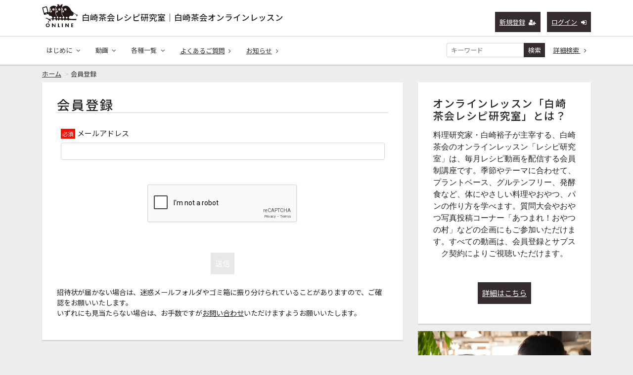

--- FILE ---
content_type: text/html; charset=UTF-8
request_url: https://class.shirasakifukurou.jp/entry?redirect_to=https%3A%2F%2Fclass.shirasakifukurou.jp%2Fcontents%2F167
body_size: 7926
content:
<!DOCTYPE html>
<html lang="ja">
    <head>
        <!-- Global site tag (gtag.js) - Google Analytics -->
        <script async src="https://www.googletagmanager.com/gtag/js?id=UA-89559016-2"></script>
        <script>
          window.dataLayer = window.dataLayer || [];
          function gtag(){dataLayer.push(arguments);}
          gtag('js', new Date());
        
          gtag('config', 'UA-89559016-2');
        </script>
        <meta charset="utf-8">
        <title>会員登録 | 白崎茶会レシピ研究室｜白崎茶会オンラインレッスン</title>
        <meta name="viewport" content="width=device-width,initial-scale=1">
        <meta name="description" content="料理研究家・白崎裕子が主宰する、レシピ動画を配信するオンライン講座「白崎茶会レシピ研究室」。プラントベース、グルテンフリー、発酵食など、体にやさしい料理やおやつのレシピを学べる、会員制のサブスク型レッスンです。">
        <meta name="format-detection" content="telephone=no">
        <meta http-equiv="X-UA-Compatible" content="IE=edge">
        <link rel="icon" type="image/png" href="/file_upload/img/favicon.ico">
        <link rel="manifest" href="/manifest.json">

                                <meta property="og:type" content="article">
                                    <meta property="og:title" content="会員登録 | 白崎茶会レシピ研究室｜白崎茶会オンラインレッスン">
            <meta property="og:site_name" content="白崎茶会レシピ研究室｜白崎茶会オンラインレッスン">
            <meta property="og:description" content="料理研究家・白崎裕子が主宰する、レシピ動画を配信するオンライン講座「白崎茶会レシピ研究室」。プラントベース、グルテンフリー、発酵食など、体にやさしい料理やおやつのレシピを学べる、会員制のサブスク型レッスンです。">
            <meta property="og:url" content="https://class.shirasakifukurou.jp/entry?redirect_to=https%3A%2F%2Fclass.shirasakifukurou.jp%2Fcontents%2F167">
            <meta property="og:image" content="https://class.shirasakifukurou.jp/file_upload/img/class_ogp_221003.jpg?ver=4.22.0">
        
                    <meta name="twitter:card" content="summary_large_image">
                        <meta name="twitter:title" content="会員登録 | 白崎茶会レシピ研究室｜白崎茶会オンラインレッスン">
            <meta name="twitter:site" content="白崎茶会レシピ研究室｜白崎茶会オンラインレッスン">
            <meta name="twitter:description" content="料理研究家・白崎裕子が主宰する、レシピ動画を配信するオンライン講座「白崎茶会レシピ研究室」。プラントベース、グルテンフリー、発酵食など、体にやさしい料理やおやつのレシピを学べる、会員制のサブスク型レッスンです。">
            <meta name="twitter:url" content="https://class.shirasakifukurou.jp/entry?redirect_to=https%3A%2F%2Fclass.shirasakifukurou.jp%2Fcontents%2F167">
            <meta name="twitter:image" content="https://class.shirasakifukurou.jp/file_upload/img/class_ogp_221003.jpg?ver=4.22.0">
        
                    <link rel="stylesheet" href="https://class.shirasakifukurou.jp/lib/slick/slick.css?ver=4.22.0">
            <link rel="stylesheet" href="https://class.shirasakifukurou.jp/lib/slick/slick-theme.css?ver=4.22.0">
            <link rel="stylesheet" href="https://class.shirasakifukurou.jp/css/bootstrap/bootstrap.css?ver=4.22.0">
            <link rel="stylesheet" href="https://class.shirasakifukurou.jp/css/font-awesome/font-awesome.css?ver=4.22.0">
            <link rel="stylesheet" href="https://class.shirasakifukurou.jp/css/jq-ui/jquery-ui.min.css?ver=4.22.0">
                                    <link rel="stylesheet" href="/file_upload/css/style-custom.css?202006221210">
            <link rel="stylesheet" href="/file_upload/css/shirasaki-color.css">
        
        <script>
            var Socialcast = {};
            Socialcast.csrfToken = "Ww1BSudH4VhkI6Bu3xv5xZ5vnbvRQmyVgKnaIE3f";
                                </script>
                        <!-- script -->
            <script src="https://class.shirasakifukurou.jp/js/jquery-2.2.4.min.js?ver=4.22.0"></script>
            <script src="https://www.gstatic.com/firebasejs/5.5.7/firebase-app.js"></script>
            <script src="https://www.gstatic.com/firebasejs/5.5.7/firebase-messaging.js"></script>
            <script src="https://class.shirasakifukurou.jp/js/modernizr-custom.js?ver=4.22.0"></script>
            <!-- slick -->
            <script src="https://class.shirasakifukurou.jp/js/slick/slick.min.js?ver=4.22.0"></script>
            <!-- //slick -->
            <!-- tile.js -->
            <script src="https://class.shirasakifukurou.jp/js/jquery.tile.min.js?ver=4.22.0"></script>
            <!-- //tile.js -->
            <!-- bootstrap -->
            <script src="https://class.shirasakifukurou.jp/js/tether.min.js?ver=4.22.0"></script>
            <script src="https://class.shirasakifukurou.jp/js/bootstrap.min.js?ver=4.22.0"></script>
            <!-- //bootstrap -->
            <!-- datepicker -->
            <script src="https://class.shirasakifukurou.jp/js/jquery-ui.min.js?ver=4.22.0"></script>
            <script src="https://class.shirasakifukurou.jp/js/datepicker-ja.js?ver=4.22.0"></script>
            <!-- //datepicker -->

            <script src="https://cdnjs.cloudflare.com/ajax/libs/jsviews/1.0.1/jsviews.min.js"></script>
            <script src="https://class.shirasakifukurou.jp/js/moment.min.js?ver=4.22.0"></script>
            <script src="https://class.shirasakifukurou.jp/js/base.js?ver=4.22.0"></script>
            <script src="https://class.shirasakifukurou.jp/js/app.js?ver=4.22.0"></script>
            <script src="https://class.shirasakifukurou.jp/js/app.favorite.js?ver=4.22.0"></script>
            <script src="https://class.shirasakifukurou.jp/js/app.comment.js?ver=4.22.0"></script>
            <script src="https://class.shirasakifukurou.jp/js/app.watch-history.js?ver=4.22.0"></script>
            <script src="https://class.shirasakifukurou.jp/js/app.pushSubscriber.js?ver=4.22.0"></script>
                    
    <script>
    $(function(){
        var clicked = false;
        $('form[action$="/entry"]').on('submit', function(e){
            if (clicked) {
                return false;
            }
            clicked = true;
        });
    });
    </script>
    </head>
    <body id="page-auth-entry">
        <!-- Modal -->
<div class="modal fade" id="modal-login" tabindex="-1" role="dialog" aria-labelledby="modal-label-login" aria-hidden="true">
    <div class="modal-dialog" role="document">
        <div class="modal-content">
            <div class="modal-header">
                <h5 class="modal-title" id="modal-label-login">ログイン</h5>
                <button type="button" class="close" data-dismiss="modal" aria-label="Close">
                    <span aria-hidden="true">&times;</span>
                </button>
            </div>
            <div class="modal-body">
                    
                <div class="box-section">
                        <form method="POST" action="https://class.shirasakifukurou.jp/login" accept-charset="UTF-8" novalidate="novalidate"><input name="_token" type="hidden" value="Ww1BSudH4VhkI6Bu3xv5xZ5vnbvRQmyVgKnaIE3f">

                                    <div class="form-group"  >
    
    <label for="email" class="form-control-label marked required">メールアドレスまたはログイン名</label>

        <input class="form-control" required="required" name="email" type="text" id="email">

    
            </div>
    
                                            <div class="form-group"  >
    
    <label for="password" class="form-control-label marked required">パスワード</label>

        <input class="form-control" required="required" name="password" type="password" id="password">

    
            </div>
    
                                

        <input class="form-control" name="redirect_to" type="hidden" value="https://class.shirasakifukurou.jp/entry">

    

                                    <div class="btn-area-center"  >

<button class="btn btn-theme" type="submit">ログイン</button> 

    </div>

            
    </form>

                    <div class="btn-area-center">
                        <a class="btn" href="https://class.shirasakifukurou.jp/password/reset">ログインできない方はこちら<i class="fa fa-angle-right" aria-hidden="true"></i></a>
                                                    <a class="btn" href="https://class.shirasakifukurou.jp/entry?redirect_to=https%3A%2F%2Fclass.shirasakifukurou.jp%2Fentry">新規登録はこちら<i class="fa fa-angle-right" aria-hidden="true"></i></a>
                                            </div>
                </div>
                                            </div>
        </div>
    </div>
</div>
<!-- //Modal -->
        <div class="modal fade" id="modal-buy" tabindex="-1" role="dialog" aria-labelledby="modal-label-login" aria-hidden="true">
  <div class="modal-dialog" role="document">
    <div class="modal-content">
      <div class="modal-header">
        <h5 class="modal-title" id="modal-label-login">
          購入するには会員登録が必要です
        </h5>
        <button type="button" class="close" data-dismiss="modal" aria-label="Close">
          <span aria-hidden="true">&times;</span>
        </button>
      </div>
      <div class="modal-body">
        <div class="box-section">
          <div class="row">
                            <div class="col-lg-6">
                  <p class="text-center mb-0">未登録の方は、新規登録</p>
                  <div class="btn-area-center mt-0">
                    <a class="btn btn-accent" href="https://class.shirasakifukurou.jp/entry">新規登録<i class="fa fa-user-plus" aria-hidden="true"></i></a>
                  </div>
                </div>
                <div class="col-lg-6">
                  <p class="text-center mb-0">会員の方はログイン</p>
                  <div class="btn-area-center mt-0">
                    <a class="btn btn-theme" href="https://class.shirasakifukurou.jp/login">ログイン<i class="fa fa-sign-in" aria-hidden="true"></i></a>
                  </div>
                </div>
                      </div>
        </div>
      </div>
    </div>
  </div>
</div>
<!-- //Modal -->

                    <header class="box-header">
    <nav>
        <div class="nav-inner">
            <div class="container">
                <div class="row align-items-end">
                    <div class="col-8">
                        <div class="logo-area"><h1><a href="https://class.shirasakifukurou.jp">白崎茶会レシピ研究室｜白崎茶会オンラインレッスン</a></h1></div>
                        <!--div class="logo-area"><h1><a href="https://class.shirasakifukurou.jp"><img src="/file_upload/img/logo02.png" alt="白崎茶会レシピ研究室｜白崎茶会オンラインレッスン"></a></h1></div-->
                    </div>
                    <div class="col-4">
                        <ul class="global-nav-list text-right">
                                                                                                <li><a class="btn btn-accent btn-sm" href="https://class.shirasakifukurou.jp/entry">新規登録<i class="fa fa-user-plus" aria-hidden="true"></i></a></li>
                                                                <li><a class="btn btn-theme btn-sm" href="https://class.shirasakifukurou.jp/login?redirect_to=https%3A%2F%2Fclass.shirasakifukurou.jp%2Fentry">ログイン<i class="fa fa-sign-in" aria-hidden="true"></i></a></li>
                            
                                                  </ul>
                      <!-- //row -->
                    </div>
                </div>
            </div>
        </div>
        <div class="nav-inner">
            <div class="container">
                <div class="row">
                    <div class="col-md-12">
                        <ul class="global-nav-list clearfix">
                            <li>
                                <div class="dropdown-wrapper">
                                    <span class="box-dropdown-key btn btn-global-nav btn-sm">はじめに<i class="fa fa-angle-down" aria-hidden="true"></i></span>
                                    <div class="dropdown-container">
                                        <ul class="box-dropdown-target link-list">
                                            <li><a href="https://class.shirasakifukurou.jp/pub/movie">配信動画全リスト</a></li>
                                            <li><a href="https://class.shirasakifukurou.jp/pub/viewing_method">レシピ研究室とは？</a></li>
                                            <li><a href="https://class.shirasakifukurou.jp/pub/first_time">ごあいさつ</a></li>
                                            <li><a href="https://class.shirasakifukurou.jp/pub/profile">粉まみれプロフィール</a></li>
                                            <li><a href="https://class.shirasakifukurou.jp/pub/teacher">白崎茶会のおやつ先生への道</a></li>
                                            <li><a href="https://class.shirasakifukurou.jp/pub/oyatsusensei">白崎茶会認定・おやつ先生の皆さん</a></li>
                                            <li><a href="https://class.shirasakifukurou.jp/pub/viewing">ご視聴方法</a></li>
                                            <li><a href="https://class.shirasakifukurou.jp/pub/rights">レシピの権利</a></li>
                                        </ul>
                                    </div>
                                </div>
                            </li>
                            <li>
                                <div class="dropdown-wrapper">
                                    <span class="box-dropdown-key btn btn-global-nav btn-sm"> 動画<i class="fa fa-angle-down" aria-hidden="true"></i></span>
                                    <div class="dropdown-container">
                                                                                     <ul class="category-list box-dropdown-target">                                            <li class="category-list-item">
                                            <h4>
                                                <a class="major-category" href="https://class.shirasakifukurou.jp/contents/category/heta_oyatsu">
                                                    グルテンフリーのお菓子・パン
                                                </a>
                                            </h4>
                                                                                        </li>
                                                                                                                                                                            <li class="category-list-item">
                                            <h4>
                                                <a class="major-category" href="https://class.shirasakifukurou.jp/contents/category/kantan_okashi">
                                                    プラントベースのお菓子・パン
                                                </a>
                                            </h4>
                                                                                        </li>
                                                                                                                                                                            <li class="category-list-item">
                                            <h4>
                                                <a class="major-category" href="https://class.shirasakifukurou.jp/contents/category/himitsu_stock">
                                                    料理・ストック
                                                </a>
                                            </h4>
                                                                                        </li>
                                                                                                                                                                            <li class="category-list-item">
                                            <h4>
                                                <a class="major-category" href="https://class.shirasakifukurou.jp/contents/category/new_oyatsu">
                                                    デザート・クリーム
                                                </a>
                                            </h4>
                                                                                        </li>
                                                                                                                                                                            <li class="category-list-item">
                                            <h4>
                                                <a class="major-category" href="https://class.shirasakifukurou.jp/contents/category/new_recipe">
                                                    未発表レシピ（新作）
                                                </a>
                                            </h4>
                                                                                        </li>
                                                                                                                                                                            <li class="category-list-item">
                                            <h4>
                                                <a class="major-category" href="https://class.shirasakifukurou.jp/contents/category/other">
                                                    その他
                                                </a>
                                            </h4>
                                                                                        </li>
                                                                                                                                                                            <li class="category-list-item">
                                            <h4>
                                                <a class="major-category" href="https://class.shirasakifukurou.jp/contents/category/faq">
                                                    大質問大会
                                                </a>
                                            </h4>
                                                                                        </li>
                                                                                                                                                                            <li class="category-list-item">
                                            <h4>
                                                <a class="major-category" href="https://class.shirasakifukurou.jp/contents/category/osechi_ryori">
                                                    白崎茶会のおせち
                                                </a>
                                            </h4>
                                                                                        </li>
                                                                                                                                                                            <li class="category-list-item">
                                            <h4>
                                                <a class="major-category" href="https://class.shirasakifukurou.jp/contents/category/pickup">
                                                    Pickup！
                                                </a>
                                            </h4>
                                                                                        </li>
                                                                                                                                                                            <li class="category-list-item">
                                            <h4>
                                                <a class="major-category" href="https://class.shirasakifukurou.jp/contents/category/oyatsu">
                                                    あつまれ！おやつの村
                                                </a>
                                            </h4>
                                                                                        </li>
                                             </ul>                                                                             <!-- // category-list -->
                                    </div>
                                </div>
                            </li>
                            <!--li>
                                <a class="btn btn-global-nav btn-sm" href="https://class.shirasakifukurou.jp/courses">サブスクコース<i class="fa fa-angle-right" aria-hidden="true"></i></a>
                            </li-->
                            <li>
                                <div class="dropdown-wrapper">
                                    <span class="box-dropdown-key btn btn-global-nav btn-sm">各種一覧<i class="fa fa-angle-down" aria-hidden="true"></i></span>
                                    <div class="dropdown-container">
                                        <ul class="box-dropdown-target link-list">
                                            <li><a href="https://class.shirasakifukurou.jp/contents/search">新着順</a></li>
                                            <!--li><a href="https://class.shirasakifukurou.jp/contents/search?s=pc&o=d">再生回数順</a></li-->
                                            <li><a href="https://class.shirasakifukurou.jp/contents/search">全て</a></li>
                                            <!--li><a href="https://class.shirasakifukurou.jp/contents/search?s=fc&o=d">お気に入り順</a></li-->
                                            <li><a href="https://class.shirasakifukurou.jp/contents/search?s=p&o=d">価格順</a></li>
                                            <li><a href="https://class.shirasakifukurou.jp/contents/comming">公開予定の動画一覧</a></li>
                                                                                    </ul>
                                    </div>
                                </div>
                            </li>
                            <li>
                                <a class="btn btn-global-nav btn-sm" href="https://class.shirasakifukurou.jp/pub/faq">よくあるご質問<i class="fa fa-angle-right" aria-hidden="true"></i></a>
                            </li>
                            <li>
                                <a class="btn btn-global-nav btn-sm" href="https://class.shirasakifukurou.jp/announce">お知らせ<i class="fa fa-angle-right" aria-hidden="true"></i></a>
                            </li>
                            <li>
                                <div class="box-search">
                                    <form class="form-inline" action="https://class.shirasakifukurou.jp/contents/search">
                                        <div class="input-group flex-nowrap align-items-center">
                                            <input class="form-control form-control-sm" name="q[keyword]" type="text" placeholder="キーワード">
                                            <button class="form-control form-control-sm btn-theme" type="submit">検索</button>
                                            <a class="btn btn-global-nav btn-sm ml-2" href="https://class.shirasakifukurou.jp/contents/search/start">詳細検索&nbsp;<i class="fa fa-angle-right" aria-hidden="true"></i></a>
                                        </div>
                                    </form>
                                </div>
                            </li>
                        </ul>
                    </div>
                </div>
                <!-- //row -->
            </div>
            <!-- // .container -->
        </div>
        <!-- // .nav-inner -->
    </nav>
</header>
        
            <main class="box-wrapper">
        


            <nav class="box-breadCrumb">
    <div class="container">
        <ul class="list-breadCrumb">
            <li><a href="https://class.shirasakifukurou.jp">ホーム</a></li>
                                                <li>会員登録</li>
                                    </ul>
    </div><!-- // .container -->
</nav><!-- // .box-breadCrumb -->
        
        <div class="container box-main">
            <div class="row">

                  
                <div class="col-lg-8">
                                     <div class="tile-inner">
                            <h1 class="ttl-lg ttl-border">会員登録</h1>
        
    <section class="box-section">
            <form method="POST" action="https://class.shirasakifukurou.jp/entry" accept-charset="UTF-8" novalidate="novalidate"><input name="_token" type="hidden" value="Ww1BSudH4VhkI6Bu3xv5xZ5vnbvRQmyVgKnaIE3f">

                                    <div class="form-group"  >
    
    <label for="email" class="form-control-label marked required">メールアドレス</label>

        <input class="form-control" required="required" name="email" type="text" id="email">

    
            </div>
    
                                            <div class="form-group"  >
    

    <div class="g-recaptcha" data-sitekey="6LcLqncqAAAAAGSwDeONPbT1Y15RTuZMvB0g_DTl"></div>
    
    
            </div>
    
                                    <div class="btn-area-center"  >

<button class="btn btn-theme" type="submit" disabled>送信</button> 

    </div>

                                

        <input class="form-control" name="redirect_to" type="hidden" value="https://class.shirasakifukurou.jp/contents/167">

    

            
    </form>

    <p style="margin-top:15px;">招待状が届かない場合は、迷惑メールフォルダやゴミ箱に振り分けられていることがありますので、ご確認をお願いいたします。<br>
    いずれにも見当たらない場合は、お手数ですが<a href="https://class.shirasakifukurou.jp/inquiry">お問い合わせ</a>いただけますようお願いいたします。</p>
    </section>
        
                        </div>
                </div>
                <aside class="col-lg-4 box-sidemenu is-pc">
                                            

    <div class="tile-inner">
<h2 class="ttl-sm">オンラインレッスン「白崎茶会レシピ研究室」とは？</h2>
<div class="btn-area-center">
<p class="MsoNormal" style="margin: 0mm; font-size: 10.5pt; font-family: 游明朝, serif;"><span style="font-family: 'ＭＳ Ｐゴシック', sans-serif;"><span style="font-size: 12pt; font-family: arial, helvetica, sans-serif;">料理研究家・白崎裕子が主宰する、白崎茶会のオンラインレッスン「レシピ研究室」は、毎月レシピ動画を配信する会員制講座です。季節やテーマに合わせて、プラントベース、グルテンフリー、発酵食など、体にやさしい料理やおやつ、パンの作り方を学べます。質問大会やおやつ写真投稿コーナー「あつまれ！おやつの村」などの企画にもご参加いただけます。すべての動画は、会員登録とサブスク契約によりご視聴いただけます。</span><br /><br /></span></p>
</div>
<div class="btn-area-center"><a class="btn btn-theme btn-center" href="/pub/viewing_method">詳細はこちら </a></div>
</div>
<p style="margin-top:15px;"><a href="/pub/first_time"><img style="width:100%;" src="/file_upload/img/aisatsu.jpg" alt="ごあいさつ"></a></p>
<p style="margin-top:15px;"><a href="https://oyatsu.shirasakifukurou.jp/" target="_blank"><img style="width:100%;" src="/file_upload/img/oyatsu_bnr.png" alt="みんなあつまれ！おやつの村"></a></p>
<p style="margin-top:15px;"><a href="/pub/viewing"><img style="width:100%;" src="/file_upload/img/viewing.png" alt="ご視聴方法"></a></p>







<!-- 研究生・ゆる研究生　同時募集 -->
<!--
<p><a href="/courses/1"><img style="width:100%;"
src="/file_upload/img/bnr_001_230706.png" alt="研究生コース"></a></p>
<p><a href="/courses/2"><img style="width:100%;"
src="/file_upload/img/bnr_002_230706.png" alt="ゆる研究生コース"></a></p>
<p style="color: #ff0000; ">只今、お申し込み受付中です。👆️2つのコースからお選びください。募集期限は「研究生コース」→１2月7日 23時59分まで。「ゆる研究生コース」→１2月15日 23時59分までです。</p>
-->

<!-- 研究生締め切り・ゆる研究生募集 -->

<p><img style="width:100%;" src="/file_upload/img/bnr_001_230706.png"
alt="研究生コース"></p>
<p style="color:#ff0000;">SOLD OUT 「研究生コース」は定員となりました。</p>
<p><a href="/courses/2"><img style="width:100%;"
src="/file_upload/img/bnr_002_230706.png" alt="ゆる研究生コース"></a></p>
<p style="color:#ff0000;">お申し込み受付中。👆️「ゆる研究生コース」の募集期限は1２月15日 23時59分までです。</p>


<!-- 研究生・ゆる研究生　両方締め切り -->
<!--
<p><img style="width:100%;" src="/file_upload/img/bnr_001_230706.png"
alt="研究生コース"></p>
<p style="color:#ff0000;">SOLD OUT 「研究生コース」は定員となりました。</p>
<p><img style="width:100%;" src="/file_upload/img/bnr_002_230706.png"
alt="ゆる研究生コース"></p>
<p style="color:#ff0000;">SOLD OUT 「ゆる研究生コース」は定員となりました。</p>
-->












<p><a href="/inquiry"><img style="width:100%;" src="/file_upload/img/bank_info.png" alt=""></a></p>



<div class="tile-inner">
    <h2 class="ttl-sm">お知らせ</h2>
    <ul class="news-list">
                    <li class="news-list-item">
    <div class="news-info">
        <time datetime="2025-12-10 01:20:06">2025.12.10</time>
                    </div>
    <h3 class="text-plain ellipsis"><a href="https://class.shirasakifukurou.jp/announce/196">【レシピ掲載】ESSE1月号（扶桑社）</a></h3>
</li>
                    <li class="news-list-item">
    <div class="news-info">
        <time datetime="2025-12-10 01:18:46">2025.12.10</time>
                    </div>
    <h3 class="text-plain ellipsis"><a href="https://class.shirasakifukurou.jp/announce/195">【レシピ掲載】クロワッサン1154号（マガジンハウス）</a></h3>
</li>
                    <li class="news-list-item">
    <div class="news-info">
        <time datetime="2025-11-06 21:07:49">2025.11.06</time>
                    </div>
    <h3 class="text-plain ellipsis"><a href="https://class.shirasakifukurou.jp/announce/194">白崎茶会の紅茶教室</a></h3>
</li>
            </ul>
    <div class="btn-area-center">
        <a class="btn btn-theme btn-center" href="https://class.shirasakifukurou.jp/announce">もっと見る <i class="fa fa-angle-right" aria-hidden="true"></i></a>
    </div>
</div>

<!--div class="tile-inner">
<h2 class="ttl-sm">新着動画</h2>
    <div class="content-list">
                                            

<div class="content-list-item">
    <article>
        <a href="https://class.shirasakifukurou.jp/contents/362">
            <div class="content-thumbnail">
                <div class="content-thumbnail-box">
                    <div class="content-thumbnail-box-inner" style="background-image: url(https://class.shirasakifukurou.jp/storage/generated/images/thumbnail/960x540/content-c3e878e27f52e2a57ace4d9a76fd9acf-thumbnail.jpg?ts=1765093789);"></div>
                                            <time class="movie-time" datetime="46:38">46:38</time>
                                    </div>
            </div>
            <div class="content-info-box">
                <h3 class="ellipsis">🎥Lesson#239【クリスマスにぴったり。ベリーケーキをつくろう！（Gluten-free）】１２月６日（土）２１時〜配信</h3>
            </div>
        </a>
    </article>
</div>
                                            

<div class="content-list-item">
    <article>
        <a href="https://class.shirasakifukurou.jp/contents/361">
            <div class="content-thumbnail">
                <div class="content-thumbnail-box">
                    <div class="content-thumbnail-box-inner" style="background-image: url(https://class.shirasakifukurou.jp/storage/generated/images/thumbnail/960x540/content-52720e003547c70561bf5e03b95aa99f-thumbnail.jpg?ts=1764498561);"></div>
                                            <time class="movie-time" datetime="57:01">57:01</time>
                                    </div>
            </div>
            <div class="content-info-box">
                <h3 class="ellipsis">🎥Lesson#238【第５２回・大質問大会】１１月２９日（土）２１時〜配信</h3>
            </div>
        </a>
    </article>
</div>
                                            

<div class="content-list-item">
    <article>
        <a href="https://class.shirasakifukurou.jp/contents/360">
            <div class="content-thumbnail">
                <div class="content-thumbnail-box">
                    <div class="content-thumbnail-box-inner" style="background-image: url(https://class.shirasakifukurou.jp/storage/generated/images/thumbnail/960x540/content-e7b24b112a44fdd9ee93bdf998c6ca0e-thumbnail.jpg?ts=1763293779);"></div>
                                            <time class="movie-time" datetime="42:11">42:11</time>
                                    </div>
            </div>
            <div class="content-info-box">
                <h3 class="ellipsis">🎥Lesson#237【れんこんシュウマイを楽しむ（Gluten-free））】2025年11月15日配信</h3>
            </div>
        </a>
    </article>
</div>
            </div>
    <div class="btn-area-center">
        <a class="btn btn-theme btn-center" href="https://class.shirasakifukurou.jp/contents/search">もっと見る <i class="fa fa-angle-right" aria-hidden="true"></i></a>
    </div>
</div-->
<!-- //.tile-inner -->

<!--p style="margin-top:15px;"><a href="/set/16"><img style="width:100%;" src="/file_upload/img/bnr_youtube.jpg" alt=""></a></p-->

<p style="margin-top:15px;"><a href="https://www.cotta.jp/special/tomorrow/chef/shirasakichakai.php" target="_blank"><img style="width:100%;" src="/file_upload/img/cotta_shirasakichakai_1.jpg" alt=""></a></p>                                    </aside>
            </div>
        </div>
    </main>

                    <footer class="box-footer">
    <a id="toTopBtn" href="#"><i class="fa fa-chevron-up"></i></a>
    <div class="container">
        <div class="site-info-box">
            <h2 class="ttl-sm"><a href="https://class.shirasakifukurou.jp">白崎茶会レシピ研究室｜白崎茶会オンラインレッスン</a></h2>
            <p>料理研究家・白崎裕子が主宰する、レシピ動画を配信するオンライン講座「白崎茶会レシピ研究室」。プラントベース、グルテンフリー、発酵食など、体にやさしい料理やおやつのレシピを学べる、会員制のサブスク型レッスンです。</p>
        </div>
        <!-- //.site-info-box -->
        <nav class="row">
            <div class="col-lg-8">
                <h3 class="ttl-xs">動画</h3>
                <div class="container-fluid">
                                             <ul class="row category-list">                        <li class="category-list-item col-sm-6 col-md-4">
                        <h4 class="ttl-sm"><a class="major-category" href="https://class.shirasakifukurou.jp/contents/category/heta_oyatsu">グルテンフリーのお菓子・パン</a></h4>
                         
                        </li>
                                                                                            <li class="category-list-item col-sm-6 col-md-4">
                        <h4 class="ttl-sm"><a class="major-category" href="https://class.shirasakifukurou.jp/contents/category/kantan_okashi">プラントベースのお菓子・パン</a></h4>
                         
                        </li>
                                                                                            <li class="category-list-item col-sm-6 col-md-4">
                        <h4 class="ttl-sm"><a class="major-category" href="https://class.shirasakifukurou.jp/contents/category/himitsu_stock">料理・ストック</a></h4>
                         
                        </li>
                                                                                            <li class="category-list-item col-sm-6 col-md-4">
                        <h4 class="ttl-sm"><a class="major-category" href="https://class.shirasakifukurou.jp/contents/category/new_oyatsu">デザート・クリーム</a></h4>
                         
                        </li>
                                                                                            <li class="category-list-item col-sm-6 col-md-4">
                        <h4 class="ttl-sm"><a class="major-category" href="https://class.shirasakifukurou.jp/contents/category/new_recipe">未発表レシピ（新作）</a></h4>
                         
                        </li>
                                                                                            <li class="category-list-item col-sm-6 col-md-4">
                        <h4 class="ttl-sm"><a class="major-category" href="https://class.shirasakifukurou.jp/contents/category/other">その他</a></h4>
                         
                        </li>
                                                                                            <li class="category-list-item col-sm-6 col-md-4">
                        <h4 class="ttl-sm"><a class="major-category" href="https://class.shirasakifukurou.jp/contents/category/faq">大質問大会</a></h4>
                         
                        </li>
                                                                                            <li class="category-list-item col-sm-6 col-md-4">
                        <h4 class="ttl-sm"><a class="major-category" href="https://class.shirasakifukurou.jp/contents/category/osechi_ryori">白崎茶会のおせち</a></h4>
                         
                        </li>
                                                                                            <li class="category-list-item col-sm-6 col-md-4">
                        <h4 class="ttl-sm"><a class="major-category" href="https://class.shirasakifukurou.jp/contents/category/pickup">Pickup！</a></h4>
                         
                        </li>
                                                                                            <li class="category-list-item col-sm-6 col-md-4">
                        <h4 class="ttl-sm"><a class="major-category" href="https://class.shirasakifukurou.jp/contents/category/oyatsu">あつまれ！おやつの村</a></h4>
                         
                        </li>
                         </ul>                      
                    <!-- // category-list -->
                </div>
            </div>
            <div class="col-lg-4">
                <h3 class="ttl-xs">メニュー</h3>
                <div class="container">
                    <div class="row">
                        <ul class="col-6 footer-link">
                            <li><a href="https://class.shirasakifukurou.jp/announce"><i class="fa fa-info-circle fa-fw" aria-hidden="true"></i>お知らせ</a></li>
                            <li><a href="https://class.shirasakifukurou.jp/inquiry"><i class="fa fa-envelope fa-fw" aria-hidden="true"></i>お問い合わせ</a></li>
                        </ul>
                        <ul class="col-6 footer-link">
                            <li><a href="https://class.shirasakifukurou.jp/pub/privacy"><i class="fa fa-address-card-o fa-fw" aria-hidden="true"></i>プライバシーポリシー</a></li>
                            <li><a href="https://class.shirasakifukurou.jp/pub/agreement"><i class="fa fa-check-square-o fa-fw" aria-hidden="true"></i>利用規約</a></li>
                            <li><a href="https://class.shirasakifukurou.jp/pub/ascp"><i class="fa fa-handshake-o fa-fw" aria-hidden="true"></i>特定商取引法に基づく表記</a></li>
                        </ul>
                    </div>
                </div>
            </div>
        </nav>
        <!-- //.row -->
    </div>
    <div class="box-copyright">
        <div class="container text-center">
            <small>&copy; Glaucesdo Inc.</small>
        </div>
    </div>
</footer>
        
    </body>
</html>


--- FILE ---
content_type: text/html; charset=utf-8
request_url: https://www.google.com/recaptcha/api2/anchor?ar=1&k=6LcLqncqAAAAAGSwDeONPbT1Y15RTuZMvB0g_DTl&co=aHR0cHM6Ly9jbGFzcy5zaGlyYXNha2lmdWt1cm91LmpwOjQ0Mw..&hl=en&v=7gg7H51Q-naNfhmCP3_R47ho&size=normal&anchor-ms=20000&execute-ms=15000&cb=qrxxs7e1yjlx
body_size: 48516
content:
<!DOCTYPE HTML><html dir="ltr" lang="en"><head><meta http-equiv="Content-Type" content="text/html; charset=UTF-8">
<meta http-equiv="X-UA-Compatible" content="IE=edge">
<title>reCAPTCHA</title>
<style type="text/css">
/* cyrillic-ext */
@font-face {
  font-family: 'Roboto';
  font-style: normal;
  font-weight: 400;
  font-stretch: 100%;
  src: url(//fonts.gstatic.com/s/roboto/v48/KFO7CnqEu92Fr1ME7kSn66aGLdTylUAMa3GUBHMdazTgWw.woff2) format('woff2');
  unicode-range: U+0460-052F, U+1C80-1C8A, U+20B4, U+2DE0-2DFF, U+A640-A69F, U+FE2E-FE2F;
}
/* cyrillic */
@font-face {
  font-family: 'Roboto';
  font-style: normal;
  font-weight: 400;
  font-stretch: 100%;
  src: url(//fonts.gstatic.com/s/roboto/v48/KFO7CnqEu92Fr1ME7kSn66aGLdTylUAMa3iUBHMdazTgWw.woff2) format('woff2');
  unicode-range: U+0301, U+0400-045F, U+0490-0491, U+04B0-04B1, U+2116;
}
/* greek-ext */
@font-face {
  font-family: 'Roboto';
  font-style: normal;
  font-weight: 400;
  font-stretch: 100%;
  src: url(//fonts.gstatic.com/s/roboto/v48/KFO7CnqEu92Fr1ME7kSn66aGLdTylUAMa3CUBHMdazTgWw.woff2) format('woff2');
  unicode-range: U+1F00-1FFF;
}
/* greek */
@font-face {
  font-family: 'Roboto';
  font-style: normal;
  font-weight: 400;
  font-stretch: 100%;
  src: url(//fonts.gstatic.com/s/roboto/v48/KFO7CnqEu92Fr1ME7kSn66aGLdTylUAMa3-UBHMdazTgWw.woff2) format('woff2');
  unicode-range: U+0370-0377, U+037A-037F, U+0384-038A, U+038C, U+038E-03A1, U+03A3-03FF;
}
/* math */
@font-face {
  font-family: 'Roboto';
  font-style: normal;
  font-weight: 400;
  font-stretch: 100%;
  src: url(//fonts.gstatic.com/s/roboto/v48/KFO7CnqEu92Fr1ME7kSn66aGLdTylUAMawCUBHMdazTgWw.woff2) format('woff2');
  unicode-range: U+0302-0303, U+0305, U+0307-0308, U+0310, U+0312, U+0315, U+031A, U+0326-0327, U+032C, U+032F-0330, U+0332-0333, U+0338, U+033A, U+0346, U+034D, U+0391-03A1, U+03A3-03A9, U+03B1-03C9, U+03D1, U+03D5-03D6, U+03F0-03F1, U+03F4-03F5, U+2016-2017, U+2034-2038, U+203C, U+2040, U+2043, U+2047, U+2050, U+2057, U+205F, U+2070-2071, U+2074-208E, U+2090-209C, U+20D0-20DC, U+20E1, U+20E5-20EF, U+2100-2112, U+2114-2115, U+2117-2121, U+2123-214F, U+2190, U+2192, U+2194-21AE, U+21B0-21E5, U+21F1-21F2, U+21F4-2211, U+2213-2214, U+2216-22FF, U+2308-230B, U+2310, U+2319, U+231C-2321, U+2336-237A, U+237C, U+2395, U+239B-23B7, U+23D0, U+23DC-23E1, U+2474-2475, U+25AF, U+25B3, U+25B7, U+25BD, U+25C1, U+25CA, U+25CC, U+25FB, U+266D-266F, U+27C0-27FF, U+2900-2AFF, U+2B0E-2B11, U+2B30-2B4C, U+2BFE, U+3030, U+FF5B, U+FF5D, U+1D400-1D7FF, U+1EE00-1EEFF;
}
/* symbols */
@font-face {
  font-family: 'Roboto';
  font-style: normal;
  font-weight: 400;
  font-stretch: 100%;
  src: url(//fonts.gstatic.com/s/roboto/v48/KFO7CnqEu92Fr1ME7kSn66aGLdTylUAMaxKUBHMdazTgWw.woff2) format('woff2');
  unicode-range: U+0001-000C, U+000E-001F, U+007F-009F, U+20DD-20E0, U+20E2-20E4, U+2150-218F, U+2190, U+2192, U+2194-2199, U+21AF, U+21E6-21F0, U+21F3, U+2218-2219, U+2299, U+22C4-22C6, U+2300-243F, U+2440-244A, U+2460-24FF, U+25A0-27BF, U+2800-28FF, U+2921-2922, U+2981, U+29BF, U+29EB, U+2B00-2BFF, U+4DC0-4DFF, U+FFF9-FFFB, U+10140-1018E, U+10190-1019C, U+101A0, U+101D0-101FD, U+102E0-102FB, U+10E60-10E7E, U+1D2C0-1D2D3, U+1D2E0-1D37F, U+1F000-1F0FF, U+1F100-1F1AD, U+1F1E6-1F1FF, U+1F30D-1F30F, U+1F315, U+1F31C, U+1F31E, U+1F320-1F32C, U+1F336, U+1F378, U+1F37D, U+1F382, U+1F393-1F39F, U+1F3A7-1F3A8, U+1F3AC-1F3AF, U+1F3C2, U+1F3C4-1F3C6, U+1F3CA-1F3CE, U+1F3D4-1F3E0, U+1F3ED, U+1F3F1-1F3F3, U+1F3F5-1F3F7, U+1F408, U+1F415, U+1F41F, U+1F426, U+1F43F, U+1F441-1F442, U+1F444, U+1F446-1F449, U+1F44C-1F44E, U+1F453, U+1F46A, U+1F47D, U+1F4A3, U+1F4B0, U+1F4B3, U+1F4B9, U+1F4BB, U+1F4BF, U+1F4C8-1F4CB, U+1F4D6, U+1F4DA, U+1F4DF, U+1F4E3-1F4E6, U+1F4EA-1F4ED, U+1F4F7, U+1F4F9-1F4FB, U+1F4FD-1F4FE, U+1F503, U+1F507-1F50B, U+1F50D, U+1F512-1F513, U+1F53E-1F54A, U+1F54F-1F5FA, U+1F610, U+1F650-1F67F, U+1F687, U+1F68D, U+1F691, U+1F694, U+1F698, U+1F6AD, U+1F6B2, U+1F6B9-1F6BA, U+1F6BC, U+1F6C6-1F6CF, U+1F6D3-1F6D7, U+1F6E0-1F6EA, U+1F6F0-1F6F3, U+1F6F7-1F6FC, U+1F700-1F7FF, U+1F800-1F80B, U+1F810-1F847, U+1F850-1F859, U+1F860-1F887, U+1F890-1F8AD, U+1F8B0-1F8BB, U+1F8C0-1F8C1, U+1F900-1F90B, U+1F93B, U+1F946, U+1F984, U+1F996, U+1F9E9, U+1FA00-1FA6F, U+1FA70-1FA7C, U+1FA80-1FA89, U+1FA8F-1FAC6, U+1FACE-1FADC, U+1FADF-1FAE9, U+1FAF0-1FAF8, U+1FB00-1FBFF;
}
/* vietnamese */
@font-face {
  font-family: 'Roboto';
  font-style: normal;
  font-weight: 400;
  font-stretch: 100%;
  src: url(//fonts.gstatic.com/s/roboto/v48/KFO7CnqEu92Fr1ME7kSn66aGLdTylUAMa3OUBHMdazTgWw.woff2) format('woff2');
  unicode-range: U+0102-0103, U+0110-0111, U+0128-0129, U+0168-0169, U+01A0-01A1, U+01AF-01B0, U+0300-0301, U+0303-0304, U+0308-0309, U+0323, U+0329, U+1EA0-1EF9, U+20AB;
}
/* latin-ext */
@font-face {
  font-family: 'Roboto';
  font-style: normal;
  font-weight: 400;
  font-stretch: 100%;
  src: url(//fonts.gstatic.com/s/roboto/v48/KFO7CnqEu92Fr1ME7kSn66aGLdTylUAMa3KUBHMdazTgWw.woff2) format('woff2');
  unicode-range: U+0100-02BA, U+02BD-02C5, U+02C7-02CC, U+02CE-02D7, U+02DD-02FF, U+0304, U+0308, U+0329, U+1D00-1DBF, U+1E00-1E9F, U+1EF2-1EFF, U+2020, U+20A0-20AB, U+20AD-20C0, U+2113, U+2C60-2C7F, U+A720-A7FF;
}
/* latin */
@font-face {
  font-family: 'Roboto';
  font-style: normal;
  font-weight: 400;
  font-stretch: 100%;
  src: url(//fonts.gstatic.com/s/roboto/v48/KFO7CnqEu92Fr1ME7kSn66aGLdTylUAMa3yUBHMdazQ.woff2) format('woff2');
  unicode-range: U+0000-00FF, U+0131, U+0152-0153, U+02BB-02BC, U+02C6, U+02DA, U+02DC, U+0304, U+0308, U+0329, U+2000-206F, U+20AC, U+2122, U+2191, U+2193, U+2212, U+2215, U+FEFF, U+FFFD;
}
/* cyrillic-ext */
@font-face {
  font-family: 'Roboto';
  font-style: normal;
  font-weight: 500;
  font-stretch: 100%;
  src: url(//fonts.gstatic.com/s/roboto/v48/KFO7CnqEu92Fr1ME7kSn66aGLdTylUAMa3GUBHMdazTgWw.woff2) format('woff2');
  unicode-range: U+0460-052F, U+1C80-1C8A, U+20B4, U+2DE0-2DFF, U+A640-A69F, U+FE2E-FE2F;
}
/* cyrillic */
@font-face {
  font-family: 'Roboto';
  font-style: normal;
  font-weight: 500;
  font-stretch: 100%;
  src: url(//fonts.gstatic.com/s/roboto/v48/KFO7CnqEu92Fr1ME7kSn66aGLdTylUAMa3iUBHMdazTgWw.woff2) format('woff2');
  unicode-range: U+0301, U+0400-045F, U+0490-0491, U+04B0-04B1, U+2116;
}
/* greek-ext */
@font-face {
  font-family: 'Roboto';
  font-style: normal;
  font-weight: 500;
  font-stretch: 100%;
  src: url(//fonts.gstatic.com/s/roboto/v48/KFO7CnqEu92Fr1ME7kSn66aGLdTylUAMa3CUBHMdazTgWw.woff2) format('woff2');
  unicode-range: U+1F00-1FFF;
}
/* greek */
@font-face {
  font-family: 'Roboto';
  font-style: normal;
  font-weight: 500;
  font-stretch: 100%;
  src: url(//fonts.gstatic.com/s/roboto/v48/KFO7CnqEu92Fr1ME7kSn66aGLdTylUAMa3-UBHMdazTgWw.woff2) format('woff2');
  unicode-range: U+0370-0377, U+037A-037F, U+0384-038A, U+038C, U+038E-03A1, U+03A3-03FF;
}
/* math */
@font-face {
  font-family: 'Roboto';
  font-style: normal;
  font-weight: 500;
  font-stretch: 100%;
  src: url(//fonts.gstatic.com/s/roboto/v48/KFO7CnqEu92Fr1ME7kSn66aGLdTylUAMawCUBHMdazTgWw.woff2) format('woff2');
  unicode-range: U+0302-0303, U+0305, U+0307-0308, U+0310, U+0312, U+0315, U+031A, U+0326-0327, U+032C, U+032F-0330, U+0332-0333, U+0338, U+033A, U+0346, U+034D, U+0391-03A1, U+03A3-03A9, U+03B1-03C9, U+03D1, U+03D5-03D6, U+03F0-03F1, U+03F4-03F5, U+2016-2017, U+2034-2038, U+203C, U+2040, U+2043, U+2047, U+2050, U+2057, U+205F, U+2070-2071, U+2074-208E, U+2090-209C, U+20D0-20DC, U+20E1, U+20E5-20EF, U+2100-2112, U+2114-2115, U+2117-2121, U+2123-214F, U+2190, U+2192, U+2194-21AE, U+21B0-21E5, U+21F1-21F2, U+21F4-2211, U+2213-2214, U+2216-22FF, U+2308-230B, U+2310, U+2319, U+231C-2321, U+2336-237A, U+237C, U+2395, U+239B-23B7, U+23D0, U+23DC-23E1, U+2474-2475, U+25AF, U+25B3, U+25B7, U+25BD, U+25C1, U+25CA, U+25CC, U+25FB, U+266D-266F, U+27C0-27FF, U+2900-2AFF, U+2B0E-2B11, U+2B30-2B4C, U+2BFE, U+3030, U+FF5B, U+FF5D, U+1D400-1D7FF, U+1EE00-1EEFF;
}
/* symbols */
@font-face {
  font-family: 'Roboto';
  font-style: normal;
  font-weight: 500;
  font-stretch: 100%;
  src: url(//fonts.gstatic.com/s/roboto/v48/KFO7CnqEu92Fr1ME7kSn66aGLdTylUAMaxKUBHMdazTgWw.woff2) format('woff2');
  unicode-range: U+0001-000C, U+000E-001F, U+007F-009F, U+20DD-20E0, U+20E2-20E4, U+2150-218F, U+2190, U+2192, U+2194-2199, U+21AF, U+21E6-21F0, U+21F3, U+2218-2219, U+2299, U+22C4-22C6, U+2300-243F, U+2440-244A, U+2460-24FF, U+25A0-27BF, U+2800-28FF, U+2921-2922, U+2981, U+29BF, U+29EB, U+2B00-2BFF, U+4DC0-4DFF, U+FFF9-FFFB, U+10140-1018E, U+10190-1019C, U+101A0, U+101D0-101FD, U+102E0-102FB, U+10E60-10E7E, U+1D2C0-1D2D3, U+1D2E0-1D37F, U+1F000-1F0FF, U+1F100-1F1AD, U+1F1E6-1F1FF, U+1F30D-1F30F, U+1F315, U+1F31C, U+1F31E, U+1F320-1F32C, U+1F336, U+1F378, U+1F37D, U+1F382, U+1F393-1F39F, U+1F3A7-1F3A8, U+1F3AC-1F3AF, U+1F3C2, U+1F3C4-1F3C6, U+1F3CA-1F3CE, U+1F3D4-1F3E0, U+1F3ED, U+1F3F1-1F3F3, U+1F3F5-1F3F7, U+1F408, U+1F415, U+1F41F, U+1F426, U+1F43F, U+1F441-1F442, U+1F444, U+1F446-1F449, U+1F44C-1F44E, U+1F453, U+1F46A, U+1F47D, U+1F4A3, U+1F4B0, U+1F4B3, U+1F4B9, U+1F4BB, U+1F4BF, U+1F4C8-1F4CB, U+1F4D6, U+1F4DA, U+1F4DF, U+1F4E3-1F4E6, U+1F4EA-1F4ED, U+1F4F7, U+1F4F9-1F4FB, U+1F4FD-1F4FE, U+1F503, U+1F507-1F50B, U+1F50D, U+1F512-1F513, U+1F53E-1F54A, U+1F54F-1F5FA, U+1F610, U+1F650-1F67F, U+1F687, U+1F68D, U+1F691, U+1F694, U+1F698, U+1F6AD, U+1F6B2, U+1F6B9-1F6BA, U+1F6BC, U+1F6C6-1F6CF, U+1F6D3-1F6D7, U+1F6E0-1F6EA, U+1F6F0-1F6F3, U+1F6F7-1F6FC, U+1F700-1F7FF, U+1F800-1F80B, U+1F810-1F847, U+1F850-1F859, U+1F860-1F887, U+1F890-1F8AD, U+1F8B0-1F8BB, U+1F8C0-1F8C1, U+1F900-1F90B, U+1F93B, U+1F946, U+1F984, U+1F996, U+1F9E9, U+1FA00-1FA6F, U+1FA70-1FA7C, U+1FA80-1FA89, U+1FA8F-1FAC6, U+1FACE-1FADC, U+1FADF-1FAE9, U+1FAF0-1FAF8, U+1FB00-1FBFF;
}
/* vietnamese */
@font-face {
  font-family: 'Roboto';
  font-style: normal;
  font-weight: 500;
  font-stretch: 100%;
  src: url(//fonts.gstatic.com/s/roboto/v48/KFO7CnqEu92Fr1ME7kSn66aGLdTylUAMa3OUBHMdazTgWw.woff2) format('woff2');
  unicode-range: U+0102-0103, U+0110-0111, U+0128-0129, U+0168-0169, U+01A0-01A1, U+01AF-01B0, U+0300-0301, U+0303-0304, U+0308-0309, U+0323, U+0329, U+1EA0-1EF9, U+20AB;
}
/* latin-ext */
@font-face {
  font-family: 'Roboto';
  font-style: normal;
  font-weight: 500;
  font-stretch: 100%;
  src: url(//fonts.gstatic.com/s/roboto/v48/KFO7CnqEu92Fr1ME7kSn66aGLdTylUAMa3KUBHMdazTgWw.woff2) format('woff2');
  unicode-range: U+0100-02BA, U+02BD-02C5, U+02C7-02CC, U+02CE-02D7, U+02DD-02FF, U+0304, U+0308, U+0329, U+1D00-1DBF, U+1E00-1E9F, U+1EF2-1EFF, U+2020, U+20A0-20AB, U+20AD-20C0, U+2113, U+2C60-2C7F, U+A720-A7FF;
}
/* latin */
@font-face {
  font-family: 'Roboto';
  font-style: normal;
  font-weight: 500;
  font-stretch: 100%;
  src: url(//fonts.gstatic.com/s/roboto/v48/KFO7CnqEu92Fr1ME7kSn66aGLdTylUAMa3yUBHMdazQ.woff2) format('woff2');
  unicode-range: U+0000-00FF, U+0131, U+0152-0153, U+02BB-02BC, U+02C6, U+02DA, U+02DC, U+0304, U+0308, U+0329, U+2000-206F, U+20AC, U+2122, U+2191, U+2193, U+2212, U+2215, U+FEFF, U+FFFD;
}
/* cyrillic-ext */
@font-face {
  font-family: 'Roboto';
  font-style: normal;
  font-weight: 900;
  font-stretch: 100%;
  src: url(//fonts.gstatic.com/s/roboto/v48/KFO7CnqEu92Fr1ME7kSn66aGLdTylUAMa3GUBHMdazTgWw.woff2) format('woff2');
  unicode-range: U+0460-052F, U+1C80-1C8A, U+20B4, U+2DE0-2DFF, U+A640-A69F, U+FE2E-FE2F;
}
/* cyrillic */
@font-face {
  font-family: 'Roboto';
  font-style: normal;
  font-weight: 900;
  font-stretch: 100%;
  src: url(//fonts.gstatic.com/s/roboto/v48/KFO7CnqEu92Fr1ME7kSn66aGLdTylUAMa3iUBHMdazTgWw.woff2) format('woff2');
  unicode-range: U+0301, U+0400-045F, U+0490-0491, U+04B0-04B1, U+2116;
}
/* greek-ext */
@font-face {
  font-family: 'Roboto';
  font-style: normal;
  font-weight: 900;
  font-stretch: 100%;
  src: url(//fonts.gstatic.com/s/roboto/v48/KFO7CnqEu92Fr1ME7kSn66aGLdTylUAMa3CUBHMdazTgWw.woff2) format('woff2');
  unicode-range: U+1F00-1FFF;
}
/* greek */
@font-face {
  font-family: 'Roboto';
  font-style: normal;
  font-weight: 900;
  font-stretch: 100%;
  src: url(//fonts.gstatic.com/s/roboto/v48/KFO7CnqEu92Fr1ME7kSn66aGLdTylUAMa3-UBHMdazTgWw.woff2) format('woff2');
  unicode-range: U+0370-0377, U+037A-037F, U+0384-038A, U+038C, U+038E-03A1, U+03A3-03FF;
}
/* math */
@font-face {
  font-family: 'Roboto';
  font-style: normal;
  font-weight: 900;
  font-stretch: 100%;
  src: url(//fonts.gstatic.com/s/roboto/v48/KFO7CnqEu92Fr1ME7kSn66aGLdTylUAMawCUBHMdazTgWw.woff2) format('woff2');
  unicode-range: U+0302-0303, U+0305, U+0307-0308, U+0310, U+0312, U+0315, U+031A, U+0326-0327, U+032C, U+032F-0330, U+0332-0333, U+0338, U+033A, U+0346, U+034D, U+0391-03A1, U+03A3-03A9, U+03B1-03C9, U+03D1, U+03D5-03D6, U+03F0-03F1, U+03F4-03F5, U+2016-2017, U+2034-2038, U+203C, U+2040, U+2043, U+2047, U+2050, U+2057, U+205F, U+2070-2071, U+2074-208E, U+2090-209C, U+20D0-20DC, U+20E1, U+20E5-20EF, U+2100-2112, U+2114-2115, U+2117-2121, U+2123-214F, U+2190, U+2192, U+2194-21AE, U+21B0-21E5, U+21F1-21F2, U+21F4-2211, U+2213-2214, U+2216-22FF, U+2308-230B, U+2310, U+2319, U+231C-2321, U+2336-237A, U+237C, U+2395, U+239B-23B7, U+23D0, U+23DC-23E1, U+2474-2475, U+25AF, U+25B3, U+25B7, U+25BD, U+25C1, U+25CA, U+25CC, U+25FB, U+266D-266F, U+27C0-27FF, U+2900-2AFF, U+2B0E-2B11, U+2B30-2B4C, U+2BFE, U+3030, U+FF5B, U+FF5D, U+1D400-1D7FF, U+1EE00-1EEFF;
}
/* symbols */
@font-face {
  font-family: 'Roboto';
  font-style: normal;
  font-weight: 900;
  font-stretch: 100%;
  src: url(//fonts.gstatic.com/s/roboto/v48/KFO7CnqEu92Fr1ME7kSn66aGLdTylUAMaxKUBHMdazTgWw.woff2) format('woff2');
  unicode-range: U+0001-000C, U+000E-001F, U+007F-009F, U+20DD-20E0, U+20E2-20E4, U+2150-218F, U+2190, U+2192, U+2194-2199, U+21AF, U+21E6-21F0, U+21F3, U+2218-2219, U+2299, U+22C4-22C6, U+2300-243F, U+2440-244A, U+2460-24FF, U+25A0-27BF, U+2800-28FF, U+2921-2922, U+2981, U+29BF, U+29EB, U+2B00-2BFF, U+4DC0-4DFF, U+FFF9-FFFB, U+10140-1018E, U+10190-1019C, U+101A0, U+101D0-101FD, U+102E0-102FB, U+10E60-10E7E, U+1D2C0-1D2D3, U+1D2E0-1D37F, U+1F000-1F0FF, U+1F100-1F1AD, U+1F1E6-1F1FF, U+1F30D-1F30F, U+1F315, U+1F31C, U+1F31E, U+1F320-1F32C, U+1F336, U+1F378, U+1F37D, U+1F382, U+1F393-1F39F, U+1F3A7-1F3A8, U+1F3AC-1F3AF, U+1F3C2, U+1F3C4-1F3C6, U+1F3CA-1F3CE, U+1F3D4-1F3E0, U+1F3ED, U+1F3F1-1F3F3, U+1F3F5-1F3F7, U+1F408, U+1F415, U+1F41F, U+1F426, U+1F43F, U+1F441-1F442, U+1F444, U+1F446-1F449, U+1F44C-1F44E, U+1F453, U+1F46A, U+1F47D, U+1F4A3, U+1F4B0, U+1F4B3, U+1F4B9, U+1F4BB, U+1F4BF, U+1F4C8-1F4CB, U+1F4D6, U+1F4DA, U+1F4DF, U+1F4E3-1F4E6, U+1F4EA-1F4ED, U+1F4F7, U+1F4F9-1F4FB, U+1F4FD-1F4FE, U+1F503, U+1F507-1F50B, U+1F50D, U+1F512-1F513, U+1F53E-1F54A, U+1F54F-1F5FA, U+1F610, U+1F650-1F67F, U+1F687, U+1F68D, U+1F691, U+1F694, U+1F698, U+1F6AD, U+1F6B2, U+1F6B9-1F6BA, U+1F6BC, U+1F6C6-1F6CF, U+1F6D3-1F6D7, U+1F6E0-1F6EA, U+1F6F0-1F6F3, U+1F6F7-1F6FC, U+1F700-1F7FF, U+1F800-1F80B, U+1F810-1F847, U+1F850-1F859, U+1F860-1F887, U+1F890-1F8AD, U+1F8B0-1F8BB, U+1F8C0-1F8C1, U+1F900-1F90B, U+1F93B, U+1F946, U+1F984, U+1F996, U+1F9E9, U+1FA00-1FA6F, U+1FA70-1FA7C, U+1FA80-1FA89, U+1FA8F-1FAC6, U+1FACE-1FADC, U+1FADF-1FAE9, U+1FAF0-1FAF8, U+1FB00-1FBFF;
}
/* vietnamese */
@font-face {
  font-family: 'Roboto';
  font-style: normal;
  font-weight: 900;
  font-stretch: 100%;
  src: url(//fonts.gstatic.com/s/roboto/v48/KFO7CnqEu92Fr1ME7kSn66aGLdTylUAMa3OUBHMdazTgWw.woff2) format('woff2');
  unicode-range: U+0102-0103, U+0110-0111, U+0128-0129, U+0168-0169, U+01A0-01A1, U+01AF-01B0, U+0300-0301, U+0303-0304, U+0308-0309, U+0323, U+0329, U+1EA0-1EF9, U+20AB;
}
/* latin-ext */
@font-face {
  font-family: 'Roboto';
  font-style: normal;
  font-weight: 900;
  font-stretch: 100%;
  src: url(//fonts.gstatic.com/s/roboto/v48/KFO7CnqEu92Fr1ME7kSn66aGLdTylUAMa3KUBHMdazTgWw.woff2) format('woff2');
  unicode-range: U+0100-02BA, U+02BD-02C5, U+02C7-02CC, U+02CE-02D7, U+02DD-02FF, U+0304, U+0308, U+0329, U+1D00-1DBF, U+1E00-1E9F, U+1EF2-1EFF, U+2020, U+20A0-20AB, U+20AD-20C0, U+2113, U+2C60-2C7F, U+A720-A7FF;
}
/* latin */
@font-face {
  font-family: 'Roboto';
  font-style: normal;
  font-weight: 900;
  font-stretch: 100%;
  src: url(//fonts.gstatic.com/s/roboto/v48/KFO7CnqEu92Fr1ME7kSn66aGLdTylUAMa3yUBHMdazQ.woff2) format('woff2');
  unicode-range: U+0000-00FF, U+0131, U+0152-0153, U+02BB-02BC, U+02C6, U+02DA, U+02DC, U+0304, U+0308, U+0329, U+2000-206F, U+20AC, U+2122, U+2191, U+2193, U+2212, U+2215, U+FEFF, U+FFFD;
}

</style>
<link rel="stylesheet" type="text/css" href="https://www.gstatic.com/recaptcha/releases/7gg7H51Q-naNfhmCP3_R47ho/styles__ltr.css">
<script nonce="s36YAh_j8zTGgKhtGycUyA" type="text/javascript">window['__recaptcha_api'] = 'https://www.google.com/recaptcha/api2/';</script>
<script type="text/javascript" src="https://www.gstatic.com/recaptcha/releases/7gg7H51Q-naNfhmCP3_R47ho/recaptcha__en.js" nonce="s36YAh_j8zTGgKhtGycUyA">
      
    </script></head>
<body><div id="rc-anchor-alert" class="rc-anchor-alert"></div>
<input type="hidden" id="recaptcha-token" value="[base64]">
<script type="text/javascript" nonce="s36YAh_j8zTGgKhtGycUyA">
      recaptcha.anchor.Main.init("[\x22ainput\x22,[\x22bgdata\x22,\x22\x22,\[base64]/[base64]/UltIKytdPWE6KGE8MjA0OD9SW0grK109YT4+NnwxOTI6KChhJjY0NTEyKT09NTUyOTYmJnErMTxoLmxlbmd0aCYmKGguY2hhckNvZGVBdChxKzEpJjY0NTEyKT09NTYzMjA/[base64]/MjU1OlI/[base64]/[base64]/[base64]/[base64]/[base64]/[base64]/[base64]/[base64]/[base64]/[base64]\x22,\[base64]\\u003d\x22,\x22exHDql1Iwo3Ch8OEeUMXwonCnAXDiykrcsKVU3tlfDUtJcK0dWt0IMOVCMOnREzDvsODd3HDrsKxwopdd3HCo8Kswr7Dn1HDp1LDgGhew5/CmMK0IsO6WcK8cXnDusOPbsO4wrPCghrClwtawrLCg8K4w5vClVPDvRnDlsOlP8KCFUFWKcKfw67DtcKAwpU4w6zDv8OyQMO9w65gwooYby/DscKrw4gxdz1zwpJWDQbCux3CjhnClCR+w6QdXcKFwr3Dsi9ywr9kFUTDsSrClsKbA0F1w64TRMKXwoMqVMKVw6QMF3DClVTDrBJHwqnDuMKbw7k8w5dPAxvDvMOWw6XDrQMSwqDCji/DpsOEPndkw6drIsOyw69tBMOGacK1VsKZwqfCp8KpwpQkIMKAw4U1FxXCmQgTNFHDhRlFWcKrAMOiCxUrw5h/wqHDsMORScOnw4zDncOtSMOxf8OJcsKlwrnDqFTDvBY4fg8swrbCmcKvJcKHw6jCm8KnGkABRWFLJMOIc3zDhsO+JUrCg2QRSsKYwrjDrsOxw75BX8KmE8KSwqwAw6wzWCrCusOmw7TCgsKsfwkpw6omw5PCscKEYsKuK8O1YcKhBsKLI14OwqU9ZFInBgDClFx1w5/[base64]/QXjDnh9IwpLCnsOnecKnw7orXsOYJsKHJ8KDXm98XzRxNzHDoFsNwqB5w5vDukV6fMK9w4nDtcOqG8Kow5xzFVEHCcOxwo/ClCjDkC7ChMObTVNBwoYpwoZnRsKYaj7CssOAw67CkRPCk1p0w6vDkFnDhR/CjwVBwrrDscO4wqkhw6cVacKsHHrCu8KjHsOxwp3DkBcAwo/DrMKfETkgWsOxNFs5UMONXVHDh8Kdw73DmHtACj4ew4rCu8Otw5Rgwo7DukrCoRlxw6zCrjZewqgGaxE1YGLCt8Kvw5/CjMKww6I/Ey/Ctyt1wodxAMKxV8KlwpzCrRoVfBzChX7DulE9w7k9w57Dpjt2fV9BO8Kzw5Rcw4BywoYIw7TDhDvDuiDCrsKvwozDiTogbsK+wr/[base64]/UcKSfsOLwqjDtwTCpF1cZljDjRDDgMK+KMKdbwYtw7whYw/[base64]/w7zCncKawrUPw4F3w6xxXjrDgynDm2s4WsKKT8KAUMKhw7rDuAdsw6kKcxXCkgICw4kdBSXDiMKcw5zCucKfwovDhVNNw7/DocOQCMOSw6Jnw6kxasKcw5ZrI8K2woLDoQXCosKaw4jDggg0I8OPwoFOJC7Du8KdFXLDmcO9Q0N9X3nClk/Ckhdyw5AUKsKcd8KQwqTCkcKgLFXCpMOIwozDmsK0w5tbw5dgQcKbwrzCm8Kbw6vDuETClcKSDTpZd3XDpMOHwrQKFxo9woPDgmlda8KMw4E8bsKkZknClwzCpU3DtHQ7JRrDisOuwpNsM8OQAxjCmcKQK2powqjDsMKuwr/DokrDoUx+w6oEX8K/MsOkXRk7wqXClS/DrcO3CHjDhkNDwo/DvMKIwrMkD8OKTHDCjMKaSUrCsEFXdcOLDsKmwqHDiMKwccKGHcOrA1ZlwpTCrMK4wqXDtcKeHS7DiMOow7JZA8Ktw5TDg8KAw71cOyXCgsKwDCYCeyDDtMO6w73DlsKZUU4BVsOFN8OawrU5wq8nYWHDp8OlwpMYwrDCvkPDjE/DmMKjdcOhTzMxJMOewqhGwp7DtRjDrsOBVcO2chHDhsKCf8Khw5U/[base64]/Dg8OiLHDCsA59CD5rw5zCi1HDl8Kxw4TDlGF3wo0Mw71MwoE2XEDDpgnDrMKIwprDj8OyHcKkQDtEXiXCmcKgRBnCvF4FwoHChkhgw64wIWJueTtyw6bDucK5ZRJ7wqfCgFMZw4sZwrXDk8OFZyjDgMOswqTCjXfDsxBUw5HCjsK/VcKZw4fCk8Oqwo1+wqZUdMOPUMOfYMOSwoXCjMOwwqLDh1vDuCvDlMKtE8Kfw7DCm8OYcsOIwow2YzfCmAzDgmBWwrTDpRNXwrzDkcOhJ8O8ecOhNgbCiUTCt8OkGMO7w5Zqw4jCh8K6wonCuzclR8OHVXTDnFHCgQfDmTfDuF9/w7Q8FcKswo7DjMKywqJtbUnCpnBEHnDDsMOKccK2Uyxgw7UIVsOld8Ovw4rCkcO2ABbDgMK9wqzDqip5w6PDu8OBF8OiS8OMBxzCocOzdsOWdgQFw4UbwrbClMKlKMOBP8KfwobCrz/DmGgIw6TDgDrDlz5owrbCohQSw5pWX383wqYFw6lxKlnDhlPCu8O+wrHCnFvDqcK8NcOvXW5rTsOWDMOWwoDCtmXChcO8ZcKYM3jCtcKDwq/DlsKwEivChMOdeMKzw6wfw7XDicOIw4bCqcOOYmnCmwLCoMO1w4I1wr/DrcK2JhBWLHtNw6rCqGJ+dAzCqH00wp3Ds8KtwqgRE8OXwpxewphWw4c8dQbDk8KiwqhYKsKDwqsBH8OBwppfw4zCqilpP8KYwoXDksOdw7lYwo/CvAPDqmldETYxdnPDisKdw4hNZEs3w7TDsMKowrbDvFTChsOjfEAxwq7DvGYuH8KSwqjDu8OZVcO/BMONwqPDhGpGAVXDhQXDsMOXwrTDv2PCvsO3ORPCqsKIw7A0eXbDjmHCrRjCpzPCoQN3wrLDrT4GaCUjFcKodh5Ce2LCsMORSUYMHcOkBsK5w7gawrdPC8K2aHVpwq/CjcKcGSjDmcKsDMKLw6pCwp0ySCJFwqrCqxTDvUZhw7daw5smJsOpwrtnaCnClsKSYkk5w5/Dt8KEwo/[base64]/CucKVw6pGw5VYA8K9wqDCjQrDg03Dv3DDpUnDuhPCkFjChygvQELDiicEYw9cKMK2YzTDhMOPwr7DmcKFwoJkw5E1w5bDj2HChm9bVcKRNDcIckXCqsO7EgDCpsOUwqLDuw1ZOVPCrcK3wrl/SMKvwp0bwpcmIMOgRzM5PMOhw5pqXVhBwrEUS8OFwrYOw5J4VcOSWzrCisOfw488w6XCqMOmMMKpwpJwQcKjSXnDnSPCknjCvwV7w7YdARJcBkLDkwosHMONwrJ5w4DCg8OCwr3CtHw7D8KITsOtUSVkC8OFwpkGwr/CljZewpwYwqFowrzClT1HBxQrBMKvwprCrT/[base64]/DmcKVfE7CmcK6B0tPUsOqOcOTEsKWw4XChsOOwohCOsOKXMOCw7gzaEvDjcOaT1DCl3hQw7wawrdGUlTDnUJgwrlXdk3CjSbDnsKewqsJwrtYB8OgV8KnXcODQsOnw6DDk8O/w5XCh2o0w6MADQBVCioNHMKpQMKJccKcVsONdVkrwpAlwrLCi8KuNsOlWcOpwpNDEMORwqMew4TCiMKZwqVUw6ROwrLDqDMEbA7Dp8OURcK2wpvCusKzKsK+ZMOld1rDicKXw6TCiFNQwo/DtcO3H8OKw5EsLMKpw5bCpgBlJEM9wr44al7Dpgh5w6TCncO/wph0w57Ci8OWwq3ChcK0KkLCslPCmQfDvcKEw7tvacKAQ8KIwqh8HQnCh2rCkEU2wqJAAjjCn8Kiw67CsTgVKhtQwpJbwqhSwpdEGWjDpGjDlARMw7dZwro5w4l/w77DklnDpMKRwrzDu8KQVjAKw5LDnSzDjMKBwrvCkj/CoVQKUGZTw4LDvB/[base64]/[base64]/[base64]/DigbCrC3CvMKvwpTDmcKRwr7CpTHCpMK2w7nCq8OydsO7WE07CkwtGnbDikYFw5PCpCzDosOqIy8odsKSDAXDuhrCtV7Dq8OfFsKicB7DqsK+Zj/DnMO8JcOXSWbCqVjDrw3Drgk5dcK5wrdaw4PCusKsw4nCoETCrkBKFB8DOl1yacKBJ0Vxw5HDvsK5HQEgWcO+An8bwrLDjsOkw6BjwpTDoXrDhXzClcKSLGTDi095KkN7HH08w7ELw67CrlDDo8OJwqLCu10twp/[base64]/wqXCtsKyw7PDoy0YKEpRwp8yPcOQwosmwpbDtSzDoCrDpkxpDiTDqMK/wpHDl8OXeBbChkTCoXPDiwTCs8KUGcKpDcOywolEEMKCw4xnQsKywqooYMOpw491Il9TSU/CscORHSDCig/CrUrChBjDhmZEBcKsbi49w4LDi8Kuw6IkwpVoFsK4dTHDoDzCtsKCw68pZ13Dj8OMwpADdMORwqXDg8KUQMOJwoPCtRgXwrfClkx9OcKpwo/CicKPYsKwLMOgw6A4V8K7woFlQMOqwpjDmxvCgsOdGEjCvMOqRcOUKMKEw6DDmsOqMTvDucK6w4PCmcKHX8Ohw7bDv8OswopSwrQDHTABw4REbWIwRCrDuX7DncOVLMK/YMOUw78LHcO9KsKUwpkOwp3CvMOlw6/Dvy/[base64]/DnzCihICFVNUfMKpJcKIOsKbw5TCsnzDtsOEw4HDoG4zDjh6w6LDtcKqBMOcSsKEwosVwqjCisKVesKFwqUZwqHCnxxHPHl7w53DuA8JL8OSwr8/wrTDm8KjWj9cfcKdE3rDv2bDjMO0VcKPYUbDusOiwr7DmUTCuMKFZkQiw6ltHgLCl0dCwrByBsODwrhuOsOoATTCl3xOwpokw7DCmUd2woRyA8OJUnfCszPCq3x+dlV0wpc/woTCi21ywoplw4NGRifCgMKPHMKJwrPCq0wwRypqVTPDvcOUw6rDq8KLw7FyQMO6cFdfwr/DoC9Sw6zDgcKrTi7DkMOwwqYHO1HCiRpUw6oGwpXCmE44TMOfWG5Tw7oMJsKNwowWwqNFAMKBcsONw7dlLyfDvlHCncKRJ8KKNMORMsKHw7/DksKpw5oQw6zDr0wrwqvDjgnCmUlXw4kzCsKXRAPCisOlwoLDh8OzfMKfeMOBE00cw4NKwoQ5JsOhw4LCnmvDgyp3HMKWOsK5w7PDq8KMwoDDusK/wr/DtMKdKcOCGi12MsKcFzTDgcOAw5lTbBYaUX3DvsKzwprDhAlbw557w4Q0YyLCo8Olw7LClsKxwqAcBcKCw7LCn1DDqcKCRBUNwoPCu3Q9N8Kuw7ETw5FhT8KjbVpSU0R2w4BkwoXCpSU7w5HDjMK8BW/DnMO8w6vDnMO0wrjCk8KNwo5EwqVXw5XDplJnw7bDnVZCwqHDpMK8w7o+w4HChwZ5wrzCtELCh8KWwqw0w5Q+dcOeLw5cwrfDqxTCunXDvVLCu1jDuMKZNkEFw7Qmw4vDmh3CtsOZwog/wrRXfcOnw4zDqcOFwozCjyV3woPCrsOkTwZAw5PDrQMJWRdUw4TCoF8lMUbCl2LCtnPCmsO+wofDl3TDsm3DscOHeX1Rw6bDoMOKwprCgcOhLMK+w7ISWibChCQSw57CsmFxdcOMVsKVVV7DpsKkF8KgS8Kzwosfw6bCr1zDscKoS8KQPsOuwqI/c8OWw4h8wr7DjcOubG86U8KDw4ozBcKiK2TCuMK5w6tKc8OnwprCmTTClFoZwoEXw7RcKsKFL8KvfzXChlU9bsKyw4nDisKew7XDpcKLw5fDmHXCrk3CqMKDwp/CrMKpw4rCmQjDu8KVHsKAcCTDrsO1wrHDgcOFw5rCqcOjwpkBRsKpwrFlbQg7wqsuwpE6C8K+woPDjkLDn8Kew63CkMOOSGZGwpRDwrjClMKrw6cZDcK7O3zDvsO/w7jChMOEwozClQHDsBnDvsOww6HDqMOpwqsswqtMEMOKwpwpwq5BWcOFwpwSX8Kaw6lsRsK9wq1Lw4hkwpbCki7CpQzChDbCrsO5FcOHw4BwwrHCrsOKL8KZLAYlM8KzQTx/XMOkGMKsWMO5OMO7wp/DtU3DlcKMw5DCjj/Cuz1ibGDCkwU4wqpiw6Qaw5rChzLDgDvDhcK9HMOCwpFIwoDDkMK1w5bDoH4aZcKwJsKpw6rCk8OXHDVtCmDCiU4uwpLDh2pIw6LCiWbCoXFzwoQtB2TCuMOxwoYAw7nDr1VFRsKAHMKnMcK/[base64]/[base64]/Du3Z7WQd8HVTCuMK+HsOoK2BPKRXCk3BaKCNCw5AhUwrDrggNfTXCpA0tw4N3woVlIMODYcORwobDpMO3Q8Kkw7Y9CSBDZsKQwprDjcOtwrlaw44gw4/DtsKiRMOlwoMNSsK5wroGw7PCocOUw5hDBsOHDsOGYMO6w757w6h0w7dxw7LDjQVRw7HCrMKbw5AGIsKWAHzCocKSdHzCqXDDl8OLwqbDgBM0w6bCo8OTb8OwQMOYw5E1SSMkw4TCg8OLw4U1RWrCkcOQwp/[base64]/W8Ohwr0lZ8KTR8Kqw6sZw6vDt8KNYTfChsK3w7LDkcKAwqnCv8KAbzoVw6URTXvDq8KFwqLCp8Oyw5DChsOdwqHCoAfCnG5wwrTDnMKCExhWawXDrjBswqjChcKMwovDhHbCvcKtw5Y+w6XCoMKWw7QTVcO/[base64]/UsObNcO0TWhJGXEgwpPDq8K5EkI2TsK8woMfw7tjwpIOGiNTfTILL8KVa8OLwq3DosKowrnCjk/[base64]/CpcKmwp/ChGnDp0/[base64]/CnE9BQgjCk8OULCNmw4TCosKbDxQnwrDCmCzCrA4dLjLCvXNsNT/DvnPClmJ4JEHCqMK4w4rCoxzChHsuHMKlw5VhN8KHwoEkw7PDg8OVDCQAwqbCix7DnA/DlnLDjFg2YcKOL8O1wq55w5/DhjMrwrHDtcKvwoXCgC/Dv1FrYTfDhcKlw7g6YHMVJcKZw73CvRDDogl2dy/DicKAw43CqsORdMOjw7PDlQcuw5ACWmMvP1TDjcOmN8Kow6JYw6bCqjPDmTrDi19Oc8KkGnVmSgBnScK/K8OjwpTCggbCgMKuw6xlwpXDkATDncORRcOhGMOTJFxqcGojw5s2YlDCgcKddTkZw6TDrFRBa8OvVU/DkFbDgG8wOcOTLnHDr8OMwoPDgUQNwq7DqTJeBcKSJGErcXbCgMKWwqh5RBHDksO6wpjClcKhw7JUwoPCuMOGw47DiyDDt8Kfw4vCmhHCosKUw4fDhcOyJBvDh8KeH8OjwqQSVsOtMsOVCsKeNE0LwrI7UsO/[base64]/wpvCgMO9EcKFw6gKTwZKMRFEcsKNPcOXwpoYwpIKw6tVOMOxYw1RCzVGw5DDtzXCrMK+OxcKelgUw4HCgk5BI2ZqLX/[base64]/w4h6bcOzw53DrMKPDcKSW8Ksw5vDnMKzSi9lw6keJMKyWcOfwozDt0/CscOow7TCnSUrIMOtCBjCgAAsw5tAb3EXwpvDtVFfw5fClcO4w5ITdcK+wofDq8KlHcOHwrzDsMOcw7LCrTXCrThgWk/DsMKKF0V+wpzCu8KPwr1pw5fDjcOSwojChUZSdEYUwrkUwpzCgBEEw6wiw5Uiw7DDksOuTMK4L8OhwqjCm8OFwpjCjVE/w77CsMOXSAoJNsKGPQbDkB/CsAzCqsKmUcK3w77Do8OyTFvCu8KEw6giIMKww7TDklTCr8KXOGrDrUXCuS3DlF/[base64]/YXNowr4Awr5twr8Pw5tZw6nDsB8JLcOawrFuw5RyB3NJwrPDthDDv8KPwpXCoDDDu8OYw4nDkcOUY1xNHEpqPmkPMMOVw7XDv8Kyw65IPFRKO8KswoJ0Ll3CvWQbXBvDnztTbF4mwqnCvMKODzsrwrVGwoQkwrPDl3nDq8ObOVHDqcOIw6ZLwqYaw6Yjw4DCtVNuY8K/WcKTw6RRw5EVWMOoZTN3Oz/Ctz3Dj8KIwrnDul9cw5DCsXXDmsKZBkPCtMO7M8Knw78yK37CjUEnQU/[base64]/CghzCsU96VsKrQMKjwrsdDGkdXyQpU8KSwprCjj/DtsKdwr3DnzdeAnA5Wyogw4s3w4LCnm5ZwrDCug3CqFPCusOfJsKlScKuwop0PirDpcKMdAvDtMOYw4DCjxDDigclwpfCojUowp/[base64]/eXnDhhxrY3PDsmLCq8K6w6rDiXZNwpBaw4EqwoMoVcKHa8OQBi/DpsKPw7B6DT0BVMOtAC18QsKRwoVjUMOzJsKFfMK5c17Dn091PcK3w7JHwp/DusK/wq3Cn8KveSUmwo5sJsOJwpHDrMKNI8KmCMKVw5pHw4ZTwqXDmFbCpsKqPXsdUFfDgXjCn0R9NGdTayTDvwjDnkHDsMOQWwZZe8K4wrXDg3/DhQTDhMK+wo/CvMOYwrxGw4l6LzDDolLCizjDohTDsxrCnsO7IMOgCsKNw4zCsTprdljDusOSwrpAwrh+RSjDrD4nXFVow7s8CgR0w5o/w4fDq8OXwpB8acKLwrphCkNSWmLDssKbE8O2eMO/UAdkwrZUB8K2R21Hw71Lw4MPwrfCvMO/[base64]/NcOew7Qow7xdXcOLwq7DjSkvAk3DsMK+woNgPsOuAmLDuMO1wqLCkMKBwpcZw5B7b14aVUXCoV/CnkrDoC/[base64]/DoTUQPMOAw4XCjhIbwo1yw5ALS8OHwp/[base64]/J8KYX8KHOcKtbsORcGbDpSwzw5NSIjjCn8O/d0wEWcOyVxnCgMOvQcOfwp3DocKjdy3DisKQARLDncK6w67CmMOYwpU0csKuwq83PyfClCrCqmLCp8OKWcKpKsOHcVF5wo7DvjZZw5TCgi9VBMOmw489BH4awr/DkcOlXcK/[base64]/[base64]/XDzDihc1T8Kuw6zCvcOrw48UYH7DunrDlcOod2vDrhhfRcKNHkfDgMO/UMOaQsOmwqhcYcOww5/CocOYwpjDrS1hNQnDsiUMw75rw7o3a8KSwobChMKCw4w/w4zCmAcNw4vCjcK8wpHDu20KwoF8woB7I8KJw7HCoT7CuVXCpsORf8KRwp/DnsKDGMKiwqvDmsKhw4IZw79DCUrDqcKQTSBWwozCgMOpwqLDicKxwpt1wqLDm8OUwpJTw6DDssOFwqjCv8OxWk4ARQnDq8K8EcK4ejPDtikeGn3CkStGw5zCrC/CocOUwr4JwqYHWmxrOcKPw5E3HXl7wqvCvA4Nwo3Di8OpVmZ4woIVwo7Do8OOM8K/w4nDkHovw73DssOBHUvDkcK+w4TCuRQ5fwpvw55rPcKvZznCtATCqsK4asKqH8O/wrrDqQrCs8OARsKjwr/Du8KkDsOrwpZFw7TDqhd9LcKswqdrGCnCm0nDqMKfw67Dj8Okw7g5wrDCmAJTMMOAwqNnwrg/[base64]/D8KjwrnCkgVfU8OXw6/DvHnCp2kBw5gFwrYcFMKacGk9wofDm8ONEHwMw6wfw7DDpS5Cw6nCjgozWDTCmBA2Z8Kxw73Duk96CMOBUmslDcOFKwYNwoHCisKPCTXDqcOzwqPDvggmwqDDp8Orw6wrw5TDl8OfIcOdMj1qwrTCmz/DnRkawq7CjQ1Iw4XDp8KAM2pFBsKuDEhQTSvCucK4QcOYwpDDnMOZRFIhwqNzBcKSdMOFDcODKcKxEsOFwozCq8OBEFvCvwosw6TClcKgcsKlw7hvw6TDjMOAJDFGaMOMw73Cl8OrShYaT8OqwoNXwqXDszDCosOJwqhBd8KuYMOzGcK5w6/Cj8KkYjRgw7AywrMkwovCkwnCmsKnScOzw77Dlw8twpROwqZFwpJawo3DhF3DkEvCuF5Sw6LCucODwr7DllTDt8O8w7rDvUnClB3CvHvDi8OEQnvDixzDvMOMwqHCsMKSC8KGYcKJD8OGF8Oaw7DCosOnwqPCmGIHLhwtYm5QVsObHsO/w5bCtsO0w5VJwq3Dol88NcKJFhVJIcOmX0ZOwqYFwq8hOcKde8O3OcKvesOaH8Kdw5AScEzDucOqw60HQMKqw4lJwo7CinPCmMOFw5bCicK3w7XDlsO2w6MXwogLYMOzwph+aRLDvcOYIcKJwrgTwrPCq1/Cl8Kkw4nDpDrCnsKGcwwRw4TDnBkWUSRKRBFRQxNaw5PDslx7AcODSsKyDGE8ZMKZw57DtkhKRWPCvgNIaWY0L33DgiXDnS7CpFnCosKVAsKXV8K1PMO9HcO5THk3OBtlJ8KjFGM/[base64]/DtcOnwoRyB8KRwozCj33DhMK/w77Ch8OtZ8KIwrHCisOKJMOywrvDmcO1WMOUwpdPA8KxwpPCv8OvZ8O2UsO7GynDmlMow7xIwrTCt8KAEcKtw5PDl1keworCuMKGw49UQAvDmcOfa8KLw7XCg2vCn0QkwqU1w78Yw6tPfhPCjXgEwp7DscKPbcKEOW/CmsOzwroHw7fDrwZuwp1fBC7Cl3LCtjhPwp05wp5iwoJ7THnCscKUw604HhJcDlwWOHRTRMOyJQwsw5Vyw7XCh8O9w4dSHikHw4ASAyIkw4rDpsK1F3DDngpfPsK4FEMyIMKYw5zDvcO6w74wDcKBdHkEGMKFWsOKwoglcsK1YhPCmMKuwovDp8OhP8O/aS/DhsKpw7vDvyDDvsKDwqN0w4oVwqHDpcKRw4AkbD8SYMKGw74/[base64]/CuEEcVMKRMAEgwpMJwqLDii/Cl8O8woBCF8KnEhLDjRbDhcOFEVbDnmrDqihvGsOKaCI/VmzCi8OCw68uw7A3T8OnwoDCkFnDq8KHw58JwoXDr2DDqDRgdALCqwwNcMKraMKIKcO7L8OZM8OlEDvDg8KlP8Krw5TDkcK9eMKmw7d3WHXCllnDtAvCmMOuw7RRCm/CkiTCjEFpwr9aw7R9w5RedHJXwrkoFsOtw7x1wpFfE3fCkMOEw4DDpcO8wpMSegnDgxIxK8OxRcOuwogKwrrCscO7DMOfw5HDs2PDvBbDvEPCukrDncKsIVHDuDlmFXvCnsOjwoDDvMKgwq/[base64]/[base64]/DrsOobcK8FCV4LMKkY8Olw5DDl8KtS8KGwr3DlMKiUcOBw69Gw43DicONw5BmFWbCicO4w5B7TcODcyvDsMO5ECXClw4rUsOFGGTDlQsVBMKlHMOncsKORG05Vxk1w6PCl3IewosfDsK6w4nDl8OBw6pcw79/wo/DpMOaOMOfwp9yTDzCvMO6OMO+w4ghwo8kwpLDicOhwoYIwozDuMKcw6Qww47Dp8Kpw4/CgcK8w7BWFV/DksKZPcO6wrrDpwRIwrHDkXhHw7A5w7E1AMKSw6o0w5xxw5nCkD1fwq7CusOdLlrCnhZIHzwWw7xzDcKhUAonw6t6w4rDkMK8J8KsSMOfdz7DnMKKaxzDvMKpPF45G8Ocw7LDlDvDgUUAJMKTThnCjMK8VjISfsO3wp/Dp8OEE0x6wpjDsRjDgMKRwp/DlMKnw5k7wobCkCAIw4wMwphew4sadAjDtsOGwr4swqEkAW9Vwq0/bMKWwrzDsRtVZMOvdcKBa8KLwqXDocKqHMKGcMOww7vCmw3DrEbCjTHCqMKYwqjCqMK4HkjDvkJ5aMOJwrLCi3BbYjdLZWEUQMO0wpNwDx8aN0VBw58Iw74mwplRD8KGw407U8OIwqIDwr/DosO8BFUhPzrCiB5Hw7XCkMKNM1wgwo9aCMOcw6TCjVvDizsKw4UhCsO6PsKmOSvDhDnDucK4wpTDj8K/IQR/[base64]/DuAHDgFLDtABBw7rDo8OFw43Cm0x1HcO5wrYfcCcvwq4Kw4AMBsK1w6ULw5JVc1tvw40aRsKWwoXCgcOjwrFxM8Ouw6XClsKAwr8jFgjDs8KkSMOFZzLDj38jwqrDtR/[base64]/DohUqXkspF8KYwrw7wpVBw5DDqHYuOA/Clj3DvcKeXnLDscOuwrh2w6sBwpMDwpxCQsKdS21TV8O9wqvCtzRGw6LDoMOxwqRucMKcLcOJw50UwobCjw3ChsKBw53CmsOVwpZ6w5rDicKJbxlIw6zCgcKAw7QCesO6cg0lw6w2amrDrsOMw6NdQ8OBQiZWw5zCkn19Z1xaBsO1wpTDi1tMw4EVZMK/CsKlwpLDn23DkjPCvMOPWsOvChnDqcKxwq/ChlMMwrR/w4AzC8KQwqIQVyfCuW8Eeg5UCsKnwqHCtjpASgcawozCk8OTWMOywojDsmTDpkfCqMKWwrEAQBZSw6M/ScKRMcOGw5bDhVktecK5wpxWdsK4wq7DvzPDsHLChGk9c8O3w64/wp1Fw6F0cVnCkcOpWGRwKcK0elsCwpwmBXLCqsKMwr8YZ8OVwpU+woTDhMKVw503w77CsSTCoMOdwoYHw7zDvMKDwpR8wp8gY8KRJ8OHLT9Pwo7DtMOiw7rDpXXDpwczwrzChmA2GsOpH1wXw5AFwoF7OD7DhkF3w4JdwpXCisK+woTCu2xpMcKQw5/CvsOGOcOdN8O6w5Qrw6XCqsOGRMOjW8ODUsKefm/CvTRKw5jDvsOxw6HCnQzDnsO2w7FRUWvDhHAsw5JdWATCt3nCuMKlQk4pCMK6c8Kdw4zDvVwgwq/DgTLDgV/Do8OwwodxQUXCscOpXzpqwoIBwo4Iw7XChcKPXC9KwpjCisKsw6swZFTDp8Odw5XCsFdrw4rDr8KxDRphY8OEF8Oyw6fDmzLDl8OKwpjCqcOCKMOXZsKmFMOOw6TDtHjDqDUHwrDCkmYXEBVDw6MDMjJ6wo/CjFHDn8KaIcOpbMOcV8OFwrfCjcKMZMOtwo7ChcOTYcOMw5XDn8KZODHDgTTDukDDsA5kVDgHwpTDg3zCuMKNw47Cs8OlwrJDF8KIwqlITy55wp0nw5RcwpzDuFg0wpjDj0oXB8Oaw43DscKVTg/[base64]/wqrDssOGC8K3w6fCnDtRVMKYA00KfsK+XSPDmcKSaHLDksK2wqhCNcKUw67Dp8KoDnkJazrDolQTS8Kfb3DCpMOPwqHChMOgMcK3woNPcMKIXMK9eXIeIBbCrzgew5Bxwq/[base64]/Dk8O2w7pbw6IUT3sTQXXDksK9fEXCnMO4BMK9Di7DmsKiwpXDgsOYMcKSwqxbZ1U3wrvDmsKfb1/Cj8Knw7/ChcOZw4U2G8KiO0IFfh9/[base64]/DmMOjwoDCizXCvGM7w7bDqAQnw7cMeT3Cr8OCwofChmvCjmXDjMKqwq0cwrwqw6Mywp8swqXDggplBsOrRsOPw67Dpi5Mw6R7w44uL8Opwr/[base64]/[base64]/WcKfaXggwpQeCMKNwo/[base64]/DgjnDr8KFwrgcwow/c1fCvRAscQTDhcOgbMOxGsKMwqrDpzEmWcOnwocsw4XCvnA5dMOwwrAgwovDlsK/w7VawpwYOVNqw4Qrbh/CsMK4wr0Iw6jDozsQwr8ACQdAW0rCjlN4w77DkcKXdMKKDMOiSwjChsKow7XDssKKw7NCwopnBSbCphzDtApjwqnDjGBiC3TDqnprVw4Tw4PDkMK/w6Rsw5DCk8KxEcOeBMKmBcKGIVVFwoXDmGfCnRHDoDfCmEHCp8KOL8OMW1I2JVQIGMORw4pnw6pJRcKBwo/DtG0/[base64]/CmBzCo8KCw7XDlR1Gw7V1w5oHBcObw4/DgFNWwqMkJDZ+wo00NMK0FB3DiVkyw7UxwqHCoxBXHyt2wqwZJsKBF1tNDsKaBsK4EjMVw5PCv8Oow4p9MmPDlBzCv0fCslNMSkrCiDDCvcOjOcOQwpxgUQwVwpEyMBvCn34sVAk1DE5DFAMIwplJw5trw41bMcK2E8ONL0XCsC1xPTXDrsO1wovDicO0wp56csO/QUzCqlnDo05Pw5tnX8OxYA5fwqsAwoXDp8Khw5tuKRI6w41pUmXDqsK+QgIiWlZtYmNPbG1awpF6w5XCrCUVw6Asw50WwoM5w6UNw602wqY4w7PCvw7ClTVjw5jDoHtmIx8cXFQbwrl/N1UjenHCnsO9wrjDiEDDpDPDlTzCp3QsBV1zesOWwrfCsj9eQsO4w7lVwozDi8Oxw5JKwpNsFcKDR8KZKQPDs8Kew79cccKLw5JKwpHCnSbDtcO6Oh7Ci38AWCfCg8OMc8Kzwpsxw5vDgMOdw4/Dh8KLEMOHwoRew4PDpyzDr8OWw5DDnsKCwoQ0wrtaRndVwo0KdcOgEsKvw7grw4jDocOHwr8gITvCjcO+w5rCqibDl8KNBMOZw5fCl8O+w6zDuMKmw7fDjB4IPWESDcO/SQrCoDXCnHU2RkQnf8O0w6PDvMKBbsKYw7w5J8KxOMKNw6M1woxXP8K/[base64]/[base64]/w4Vow4IuKD/DpDrDixUJNcKVGEjCuRPDunMdKAM0w7lew4BGwr5Mw7XDnEnCi8Kgw6gJIcOQAX3DlQcFwoLCk8ODRjwMd8O7GMOAH1fDt8KFDSdLw5ImFsKebMK2EFpgK8OFw7jDgkVTwqkiw6DCrlTCownCqQ4Jf3DDvcKRwqbCl8KRQH3CssOPFQITFVMPw7XCscO1Y8OwBW/CqcO6JVRccBhaw69IKsOTwpXCocOFw5h8ZcO6FlY6wq/DmytDfMKYwobCoHV7aixMwq/[base64]/CgcKywr3CqUwwNsKMwqFfw6JJN8Klwp/Cu8KDMTPDhcOGdSHCnMKPACjCicKQwqHCrmrDkAvCssKNwq0Uw6TCh8OWCjrDmjDCgCHCn8OdwrPCjkrDijFVw5N+E8Otb8O3w6fDugvDgx/DowjDhx9rNVQDwqw4wobCvwY8bsOBKMO/w6VoeREQwqxCKVXDhi7DiMOcw6XDiMOPwqUKwoFEw5tgdsObwoo3wrfCtsKhw7cEw5PCncK4WcKpT8OJXcOxPGw0wrkWw7pmDcOMwoQuAQrDg8K6OMKhZwnDmcOpwpPDkDvCvMK3w6Azwoc7wpguw5PCmDJ/AsKBbUtaIMKkwrhaHRpBwr/CugjClRkWw6XDlmvDuEjCnmN8w7knwojDrGVJCkfDjXHCucKOw6wlw59RHMOlw7TCgyDDmsODwpEAwonDhsOCw7fDmgLDnsKlw7E2YMOGSi/CgMOnw4ZJbExXw4ZaEMO5wpzDviHDm8OWw7jDjSbCqsOiLGHDr0/DpyfCqRUxNcOMWcKZWMKmasOGw6A7RMKOT2xIw5lUIcKRwofDqBs5QnhdVAQ3wo7DpMOuw5kKeMK0DTsnLhp2UMOuOElUdSZLN1dIwrR0HsOHw6l3w7rCs8OxwoAhVjhMKMKGw615w7zCq8OzQsOncMOGw5/CjMKGHFYfw4bCusKMPMKqVMKqwq/[base64]/Dih0/wqDCrsODRcK+w5wfwrJ4wpTCjMKDC3d5MzZ/wrvDosKdwpIow5TCo27CtE4vJGbDgMKeGjzCp8KIQmDDlcKfXXfDrCnDqMOuLTjCsSXDpsK/[base64]/DhEnCqsKgw5PCosK+wr9+B8KsTcO6wr/[base64]/DjVPCgnkuw7DCs8OdwqZ/AQHDgsKZwr8lP8O2ccKGw7RSCMOUahADfXPDpcKgeMOuIsORFz5bAcK6O8OHcQ5VGhXDhsOSwopIWsOPG1kqEjRrw5PCrcOxZ2rDnCjCqCTDrDnCoMKFwpgxfcKMwrLDiDzCgcO2EBLDvVFHYR4VFcKsVMKTBx/CoRcFw5ACEnfDvcKxw5PDkMO6JT1Zw4DDl3YRaAPCosOnwqjDrcOFwprDtsKYw7HDhsOjwqpQdk/CsMKXKF4lC8Ojw74Lw6LDm8OOw7fDpE/DucK5wrLCvcKywpALecOSdnTCjMKxZMKDUMOrw5fDvhRowpBUwoV1XcKbEhfDiMKmw6XCol/Dj8OIwozCsMOVVg0rw7DDocKOw63CjTxow4B9LsKqw4Yqf8OTwpBNw6V7Z34HTWTDkGQEWVpKwr1rwr/DosKLwozDlg1/[base64]/Ch3MWSMK9w6HDi8KSaMOqQ8O2w4EgDmTCnRzCgStke1RpKiRuHVYIwq46w74JwqHCr8KILsKEwojCoV9uPlYlXsKndCLDvsKPw6HDmsKlekPCoMKrc1LDjMObC1bDgWFIwq7ChS4bwrzDpmlyeynCncOKV3sbLQ14wpXDpmJsDwoewoFXOsO/wq0XWcKDwpkcw40If8OEwpDDmXkBwoXDiErCgsO0KUfCvcKcaMKUHMKVwo7Dt8KZdV8Kw4fDpQF0H8OUwo0xdn/[base64]/Dhk1WVW3CvA3CrnMMcRFdw5/[base64]/w40BDjXDpMKzw7HDrcOlBwkgWFHDgsOgw58bcsOxZMOww7BofsKjw4RpwrnCpcO9w5rCn8Kdwo/[base64]/Cm8KPH8KjwrwNLsOfw6cHH09mWQ1ewoTCucOtWMKsw6bDi8O3eMOGw7NCLsOZCkTDuW/[base64]\x22],null,[\x22conf\x22,null,\x226LcLqncqAAAAAGSwDeONPbT1Y15RTuZMvB0g_DTl\x22,0,null,null,null,1,[21,125,63,73,95,87,41,43,42,83,102,105,109,121],[-1442069,277],0,null,null,null,null,0,null,0,1,700,1,null,0,\[base64]/tzcYADoGZWF6dTZkEg4Iiv2INxgAOgVNZklJNBoZCAMSFR0U8JfjNw7/vqUGGcSdCRmc4owCGQ\\u003d\\u003d\x22,0,0,null,null,1,null,0,0],\x22https://class.shirasakifukurou.jp:443\x22,null,[1,1,1],null,null,null,0,3600,[\x22https://www.google.com/intl/en/policies/privacy/\x22,\x22https://www.google.com/intl/en/policies/terms/\x22],\x22WKf2Exufpdf4E9n2TJPHYsWQir/q/yZ0a3jHm6MAV/U\\u003d\x22,0,0,null,1,1765695281413,0,0,[32,133,69,96,243],null,[186,224,18],\x22RC-SmRNuNS9yjNrOw\x22,null,null,null,null,null,\x220dAFcWeA7vD9n8UhQnDyuCjgml7IETnHmFYAOB8zHuTJkhD6tj3G8ZVFkQ5QNyWxtquY6aJBd0oV6UCFGqHf11ARd0ZsYHn8gFvQ\x22,1765778081415]");
    </script></body></html>

--- FILE ---
content_type: text/css
request_url: https://class.shirasakifukurou.jp/file_upload/css/shirasaki-color.css
body_size: 1003
content:
@charset "UTF-8";
/* カラー用スタイル */
/* PC・SP共通 layout
 ------------------ */
a {
  color: #222222;
}

a:visited, a:focus {
  color: #222222;
}

a:hover {
  color: #352D2D;
}

.page-item .page-link {
  color: #222222;
}

.page-item .page-link:hover {
  color: #f7931e;
}

.page-item.active .page-link {
  background-color: #352D2D;
  border-color: #352D2D;
}

.nav-link.active {
  /* tabパネル アクティブ */
  color: #352D2D !important;
}

/* btn スタイル */
.btn-theme {
  /* メインテーマ色のボタン */
  background: #352D2D;
  border-color: #352D2D;
}

.btn-theme:hover {
  background: #f7931e;
  border-color: #f7931e;
}

.btn-theme-ghost {
  /* メインテーマカラーのゴーストボタン */
  border-color: #352D2D;
  color: #352D2D !important;
}

.btn-theme-ghost:hover {
  background: #352D2D;
  border-color: #352D2D;
}

.btn-accent {
  /* アクセントカラーのボタン */
  background: #352D2D;
  border-color: #352D2D;
}

.btn-accent:hover {
  background: #f7931e;
  border-color: #f7931e;
}

.btn-sample {
  /* サンプル動画再生ボタン */
  background: #352D2D;
  border-color: #352D2D;
}

.btn-sample:hover {
  background: #f7931e;
  border-color: #f7931e;
}

.btn-files {
  /* 関連ファイルダウンロードボタン */
  background: #352D2D;
  border-color: #352D2D;
}

.btn-files:hover {
  background: #f7931e;
  border-color: #f7931e;
}

.btn-global-nav:hover {
  background: #352D2D;
}

/* フォーム フロー図 */
.box-form-flow > span + span::after {
  border-left-color: #352D2D;
}

/* datepicker スタイル調整*/
.ui-widget-header {
  border: 1px solid #352D2D;
  background: #ffd966;
}

/* PC用
 ------------------ */
/* お気に入りボタン */
.favorite:hover {
  background: #352D2D;
}

/* サイドメニュー 新着動画一覧 */
.box-sidemenu .content-list-item a:hover {
  background: #352D2D !important;
}

/* 並べ替えボタン */
.box-sort .btn {
  color: #352D2D;
}

.box-sort .btn[class*="active"] {
  background: #352D2D;
}

.box-sort .btn:hover {
  background: #f7931e;
}

/* お知らせ一覧 ページ */
.news-list-item h3 a:hover {
  color: #352D2D;
}

/* slick.js */
.js-list-slide .slick-slide a:hover {
  color: #222222;
}

/* header */
.link-list a:hover {
  background: #352D2D;
}

.dropdown-wrapper:hover .box-dropdown-key {
  background: #352D2D;
}

.dropdown-wrapper:hover .box-dropdown-key::after {
  border-top-color: #352D2D;
}

/* マイコンテンツ リスト */
.mycontents-list {
  background: #fff9e6;
}

/*  footer */
.box-footer {
  border-top-color: #E5E3E1;
}

#toTopBtn {
  border-color: #352D2D;
}